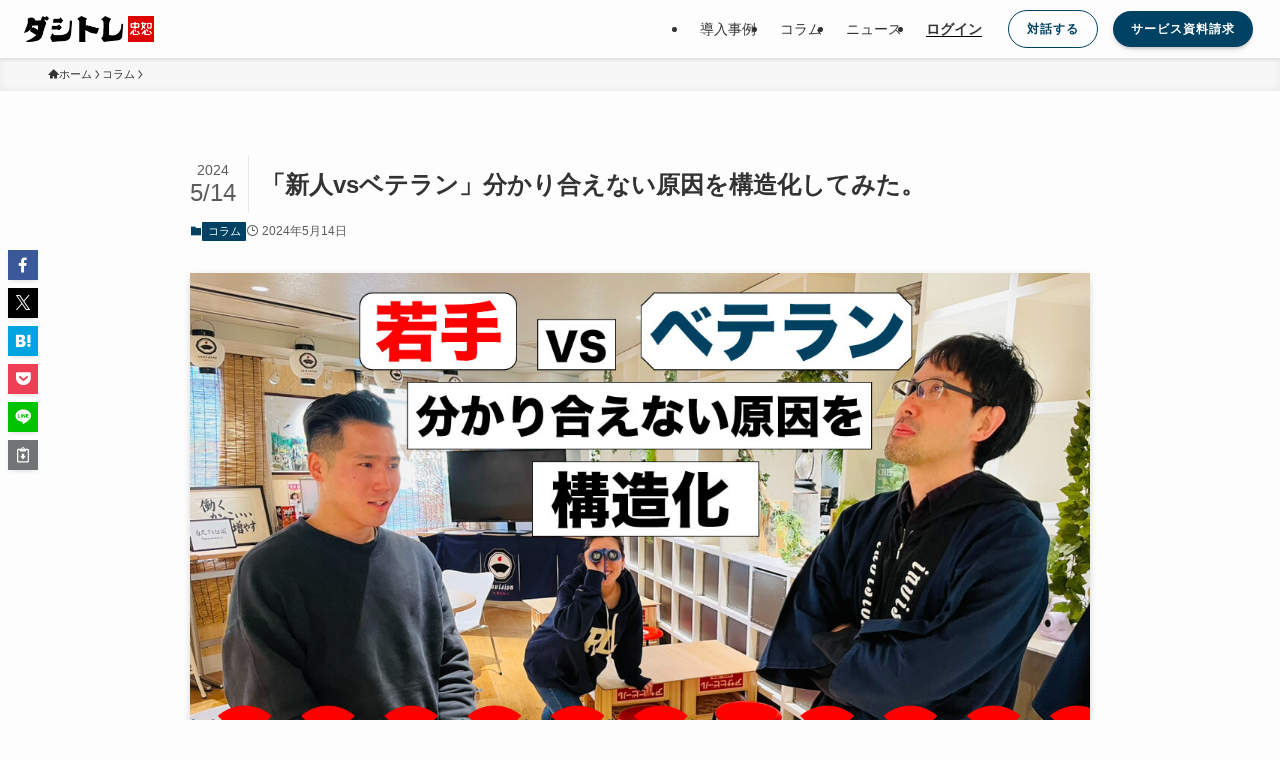

--- FILE ---
content_type: text/html; charset=UTF-8
request_url: https://dashitore.com/column/wakariaenai/
body_size: 28118
content:
<!DOCTYPE html>
<html dir="ltr" lang="ja"
	prefix="og: https://ogp.me/ns#"  data-loaded="false" data-scrolled="false" data-spmenu="closed">
<head>
<meta charset="utf-8">
<meta name="format-detection" content="telephone=no">
<meta http-equiv="X-UA-Compatible" content="IE=edge">
<meta name="viewport" content="width=device-width, viewport-fit=cover">
<title>「新人vsベテラン」分かり合えない原因を構造化してみた。 - ダシトレ</title>

		<!-- All in One SEO 4.2.9 - aioseo.com -->
		<meta name="description" content="うちの会社では、新人ともベテランともいえない、今年32才・中堅の貞光智菜です。インビジョンの戦略人事となって6" />
		<meta name="robots" content="noindex, nofollow, max-image-preview:large" />
		<link rel="canonical" href="https://dashitore.com/column/wakariaenai/" />
		<meta name="generator" content="All in One SEO (AIOSEO) 4.2.9 " />
		<meta property="og:locale" content="ja_JP" />
		<meta property="og:site_name" content="ダシトレ - 血の通ったチームをつくり100年先に承継する組織開発プログラム" />
		<meta property="og:type" content="article" />
		<meta property="og:title" content="「新人vsベテラン」分かり合えない原因を構造化してみた。 - ダシトレ" />
		<meta property="og:description" content="うちの会社では、新人ともベテランともいえない、今年32才・中堅の貞光智菜です。インビジョンの戦略人事となって6" />
		<meta property="og:url" content="https://dashitore.com/column/wakariaenai/" />
		<meta property="og:image" content="https://dashitore.com/wp-content/uploads/2024/05/240510_columnbnr.jpg" />
		<meta property="og:image:secure_url" content="https://dashitore.com/wp-content/uploads/2024/05/240510_columnbnr.jpg" />
		<meta property="og:image:width" content="1200" />
		<meta property="og:image:height" content="630" />
		<meta property="article:published_time" content="2024-05-14T12:30:38+00:00" />
		<meta property="article:modified_time" content="2024-05-15T08:38:12+00:00" />
		<meta name="twitter:card" content="summary_large_image" />
		<meta name="twitter:title" content="「新人vsベテラン」分かり合えない原因を構造化してみた。 - ダシトレ" />
		<meta name="twitter:description" content="うちの会社では、新人ともベテランともいえない、今年32才・中堅の貞光智菜です。インビジョンの戦略人事となって6" />
		<meta name="twitter:image" content="https://dashitore.com/wp-content/uploads/2024/05/240510_columnbnr.jpg" />
		<script type="application/ld+json" class="aioseo-schema">
			{"@context":"https:\/\/schema.org","@graph":[{"@type":"BlogPosting","@id":"https:\/\/dashitore.com\/column\/wakariaenai\/#blogposting","name":"\u300c\u65b0\u4ebavs\u30d9\u30c6\u30e9\u30f3\u300d\u5206\u304b\u308a\u5408\u3048\u306a\u3044\u539f\u56e0\u3092\u69cb\u9020\u5316\u3057\u3066\u307f\u305f\u3002 - \u30c0\u30b7\u30c8\u30ec","headline":"\u300c\u65b0\u4ebavs\u30d9\u30c6\u30e9\u30f3\u300d\u5206\u304b\u308a\u5408\u3048\u306a\u3044\u539f\u56e0\u3092\u69cb\u9020\u5316\u3057\u3066\u307f\u305f\u3002","author":{"@id":"https:\/\/dashitore.com\/author\/cheena\/#author"},"publisher":{"@id":"https:\/\/dashitore.com\/#organization"},"image":{"@type":"ImageObject","url":"https:\/\/dashitore.com\/wp-content\/uploads\/2024\/05\/240510_columnbnr.jpg","width":1200,"height":630},"datePublished":"2024-05-14T12:30:38+09:00","dateModified":"2024-05-15T08:38:12+09:00","inLanguage":"ja","mainEntityOfPage":{"@id":"https:\/\/dashitore.com\/column\/wakariaenai\/#webpage"},"isPartOf":{"@id":"https:\/\/dashitore.com\/column\/wakariaenai\/#webpage"},"articleSection":"\u30b3\u30e9\u30e0"},{"@type":"BreadcrumbList","@id":"https:\/\/dashitore.com\/column\/wakariaenai\/#breadcrumblist","itemListElement":[{"@type":"ListItem","@id":"https:\/\/dashitore.com\/#listItem","position":1,"item":{"@type":"WebPage","@id":"https:\/\/dashitore.com\/","name":"\u30db\u30fc\u30e0","description":"\u30c1\u30fc\u30e0\u3065\u304f\u308a\u306b\u672c\u6c17\u3067\u5411\u304d\u5408\u3046\u5275\u696d30\u5e74\u4ee5\u4e0a\u306e\u7d4c\u55b6\u8005\u5411\u3051 \u8840\u306e\u901a\u3063\u305f\u30c1\u30fc\u30e0\u3092\u3064\u304f\u308a 100\u5e74\u5148\u306b\u627f\u7d99\u3059\u308b\u7d44\u7e54\u958b\u767a","url":"https:\/\/dashitore.com\/"},"nextItem":"https:\/\/dashitore.com\/column\/#listItem"},{"@type":"ListItem","@id":"https:\/\/dashitore.com\/column\/#listItem","position":2,"item":{"@type":"WebPage","@id":"https:\/\/dashitore.com\/column\/","name":"\u30b3\u30e9\u30e0","description":"\u3046\u3061\u306e\u4f1a\u793e\u3067\u306f\u3001\u65b0\u4eba\u3068\u3082\u30d9\u30c6\u30e9\u30f3\u3068\u3082\u3044\u3048\u306a\u3044\u3001\u4eca\u5e7432\u624d\u30fb\u4e2d\u5805\u306e\u8c9e\u5149\u667a\u83dc\u3067\u3059\u3002\u30a4\u30f3\u30d3\u30b8\u30e7\u30f3\u306e\u6226\u7565\u4eba\u4e8b\u3068\u306a\u3063\u30666","url":"https:\/\/dashitore.com\/column\/"},"nextItem":"https:\/\/dashitore.com\/column\/wakariaenai\/#listItem","previousItem":"https:\/\/dashitore.com\/#listItem"},{"@type":"ListItem","@id":"https:\/\/dashitore.com\/column\/wakariaenai\/#listItem","position":3,"item":{"@type":"WebPage","@id":"https:\/\/dashitore.com\/column\/wakariaenai\/","name":"\u300c\u65b0\u4ebavs\u30d9\u30c6\u30e9\u30f3\u300d\u5206\u304b\u308a\u5408\u3048\u306a\u3044\u539f\u56e0\u3092\u69cb\u9020\u5316\u3057\u3066\u307f\u305f\u3002","description":"\u3046\u3061\u306e\u4f1a\u793e\u3067\u306f\u3001\u65b0\u4eba\u3068\u3082\u30d9\u30c6\u30e9\u30f3\u3068\u3082\u3044\u3048\u306a\u3044\u3001\u4eca\u5e7432\u624d\u30fb\u4e2d\u5805\u306e\u8c9e\u5149\u667a\u83dc\u3067\u3059\u3002\u30a4\u30f3\u30d3\u30b8\u30e7\u30f3\u306e\u6226\u7565\u4eba\u4e8b\u3068\u306a\u3063\u30666","url":"https:\/\/dashitore.com\/column\/wakariaenai\/"},"previousItem":"https:\/\/dashitore.com\/column\/#listItem"}]},{"@type":"Organization","@id":"https:\/\/dashitore.com\/#organization","name":"\u30c0\u30b7\u30c8\u30ec","url":"https:\/\/dashitore.com\/","logo":{"@type":"ImageObject","url":"https:\/\/dashitore.com\/wp-content\/uploads\/2024\/03\/\u30ed\u30b4-1.png","@id":"https:\/\/dashitore.com\/#organizationLogo","width":1020,"height":204},"image":{"@id":"https:\/\/dashitore.com\/#organizationLogo"}},{"@type":"Person","@id":"https:\/\/dashitore.com\/author\/cheena\/#author","url":"https:\/\/dashitore.com\/author\/cheena\/","name":"\u8c9e\u5149\u667a\u83dc","image":{"@type":"ImageObject","@id":"https:\/\/dashitore.com\/column\/wakariaenai\/#authorImage","url":"https:\/\/secure.gravatar.com\/avatar\/df15bafc5b13b1e30733f0e8ebe5dee6?s=96&d=mm&r=g","width":96,"height":96,"caption":"\u8c9e\u5149\u667a\u83dc"}},{"@type":"WebPage","@id":"https:\/\/dashitore.com\/column\/wakariaenai\/#webpage","url":"https:\/\/dashitore.com\/column\/wakariaenai\/","name":"\u300c\u65b0\u4ebavs\u30d9\u30c6\u30e9\u30f3\u300d\u5206\u304b\u308a\u5408\u3048\u306a\u3044\u539f\u56e0\u3092\u69cb\u9020\u5316\u3057\u3066\u307f\u305f\u3002 - \u30c0\u30b7\u30c8\u30ec","description":"\u3046\u3061\u306e\u4f1a\u793e\u3067\u306f\u3001\u65b0\u4eba\u3068\u3082\u30d9\u30c6\u30e9\u30f3\u3068\u3082\u3044\u3048\u306a\u3044\u3001\u4eca\u5e7432\u624d\u30fb\u4e2d\u5805\u306e\u8c9e\u5149\u667a\u83dc\u3067\u3059\u3002\u30a4\u30f3\u30d3\u30b8\u30e7\u30f3\u306e\u6226\u7565\u4eba\u4e8b\u3068\u306a\u3063\u30666","inLanguage":"ja","isPartOf":{"@id":"https:\/\/dashitore.com\/#website"},"breadcrumb":{"@id":"https:\/\/dashitore.com\/column\/wakariaenai\/#breadcrumblist"},"author":{"@id":"https:\/\/dashitore.com\/author\/cheena\/#author"},"creator":{"@id":"https:\/\/dashitore.com\/author\/cheena\/#author"},"image":{"@type":"ImageObject","url":"https:\/\/dashitore.com\/wp-content\/uploads\/2024\/05\/240510_columnbnr.jpg","@id":"https:\/\/dashitore.com\/#mainImage","width":1200,"height":630},"primaryImageOfPage":{"@id":"https:\/\/dashitore.com\/column\/wakariaenai\/#mainImage"},"datePublished":"2024-05-14T12:30:38+09:00","dateModified":"2024-05-15T08:38:12+09:00"},{"@type":"WebSite","@id":"https:\/\/dashitore.com\/#website","url":"https:\/\/dashitore.com\/","name":"\u30c0\u30b7\u30c8\u30ec","description":"\u8840\u306e\u901a\u3063\u305f\u30c1\u30fc\u30e0\u3092\u3064\u304f\u308a100\u5e74\u5148\u306b\u627f\u7d99\u3059\u308b\u7d44\u7e54\u958b\u767a\u30d7\u30ed\u30b0\u30e9\u30e0","inLanguage":"ja","publisher":{"@id":"https:\/\/dashitore.com\/#organization"}}]}
		</script>
		<!-- All in One SEO -->


<!-- Google Tag Manager for WordPress by gtm4wp.com -->
<script data-cfasync="false" data-pagespeed-no-defer>
	var gtm4wp_datalayer_name = "dataLayer";
	var dataLayer = dataLayer || [];
</script>
<!-- End Google Tag Manager for WordPress by gtm4wp.com --><script type='application/javascript'>console.log('PixelYourSite Free version 9.3.0');</script>
<link rel='dns-prefetch' href='//www.googletagmanager.com' />
<link rel="alternate" type="application/rss+xml" title="ダシトレ &raquo; フィード" href="https://dashitore.com/feed/" />
<link rel="alternate" type="application/rss+xml" title="ダシトレ &raquo; コメントフィード" href="https://dashitore.com/comments/feed/" />
<link rel="alternate" type="application/rss+xml" title="ダシトレ &raquo; 「新人vsベテラン」分かり合えない原因を構造化してみた。 のコメントのフィード" href="https://dashitore.com/column/wakariaenai/feed/" />
<link rel='stylesheet' id='wp-block-library-css' href='https://dashitore.com/wp-includes/css/dist/block-library/style.min.css?ver=6.1.1' type='text/css' media='all' />
<link rel='stylesheet' id='swell-icons-css' href='https://dashitore.com/wp-content/themes/swell/build/css/swell-icons.css?ver=2.8.1' type='text/css' media='all' />
<link rel='stylesheet' id='main_style-css' href='https://dashitore.com/wp-content/themes/swell/build/css/main.css?ver=2.8.1' type='text/css' media='all' />
<style id='main_style-inline-css' type='text/css'>
background: linear-gradient(transparent 74%,var(--color_mark_yellow) 0%) !important;
</style>
<link rel='stylesheet' id='swell_blocks-css' href='https://dashitore.com/wp-content/themes/swell/build/css/blocks.css?ver=2.8.1' type='text/css' media='all' />
<style id='swell_custom-inline-css' type='text/css'>
:root{--swl-fz--content:4vw;--swl-font_family:"游ゴシック体", "Yu Gothic", YuGothic, "Hiragino Kaku Gothic ProN", "Hiragino Sans", Meiryo, sans-serif;--swl-font_weight:500;--color_main:#004264;--color_text:#333;--color_link:#1176d4;--color_htag:#004264;--color_bg:#fdfdfd;--color_gradient1:#d8ffff;--color_gradient2:#87e7ff;--color_main_thin:rgba(0, 83, 125, 0.05 );--color_main_dark:rgba(0, 50, 75, 1 );--color_list_check:#004264;--color_list_num:#004264;--color_list_good:#86dd7b;--color_list_triangle:#f4e03a;--color_list_bad:#f36060;--color_faq_q:#d55656;--color_faq_a:#6599b7;--color_icon_good:#3cd250;--color_icon_good_bg:#ecffe9;--color_icon_bad:#4b73eb;--color_icon_bad_bg:#eafaff;--color_icon_info:#f578b4;--color_icon_info_bg:#fff0fa;--color_icon_announce:#ffa537;--color_icon_announce_bg:#fff5f0;--color_icon_pen:#7a7a7a;--color_icon_pen_bg:#f7f7f7;--color_icon_book:#787364;--color_icon_book_bg:#f8f6ef;--color_icon_point:#ffa639;--color_icon_check:#86d67c;--color_icon_batsu:#f36060;--color_icon_hatena:#5295cc;--color_icon_caution:#f7da38;--color_icon_memo:#84878a;--color_deep01:#e44141;--color_deep02:#3d79d5;--color_deep03:#63a84d;--color_deep04:#f09f4d;--color_pale01:#fff2f0;--color_pale02:#f3f8fd;--color_pale03:#f1f9ee;--color_pale04:#fdf9ee;--color_mark_blue:#b7e3ff;--color_mark_green:#bdf9c3;--color_mark_yellow:#d0c066;--color_mark_orange:#d0c066;--border01:solid 1px var(--color_main);--border02:double 4px var(--color_main);--border03:dashed 2px var(--color_border);--border04:solid 4px var(--color_gray);--card_posts_thumb_ratio:52.356%;--list_posts_thumb_ratio:61.805%;--big_posts_thumb_ratio:56.25%;--thumb_posts_thumb_ratio:61.805%;--blogcard_thumb_ratio:56.25%;--color_header_bg:#fdfdfd;--color_header_text:#333;--color_footer_bg:#ffffff;--color_footer_text:#333;--container_size:1200px;--article_size:900px;--logo_size_sp:46px;--logo_size_pc:26px;--logo_size_pcfix:26px;}.swl-cell-bg[data-icon="doubleCircle"]{--cell-icon-color:#ffc977}.swl-cell-bg[data-icon="circle"]{--cell-icon-color:#94e29c}.swl-cell-bg[data-icon="triangle"]{--cell-icon-color:#eeda2f}.swl-cell-bg[data-icon="close"]{--cell-icon-color:#ec9191}.swl-cell-bg[data-icon="hatena"]{--cell-icon-color:#93c9da}.swl-cell-bg[data-icon="check"]{--cell-icon-color:#94e29c}.swl-cell-bg[data-icon="line"]{--cell-icon-color:#9b9b9b}.cap_box[data-colset="col1"]{--capbox-color:#f59b5f;--capbox-color--bg:#fff8eb}.cap_box[data-colset="col2"]{--capbox-color:#5fb9f5;--capbox-color--bg:#edf5ff}.cap_box[data-colset="col3"]{--capbox-color:#2fcd90;--capbox-color--bg:#eafaf2}.red_{--the-btn-color:#f74a4a;--the-btn-color2:#ffbc49;--the-solid-shadow: rgba(185, 56, 56, 1 )}.blue_{--the-btn-color:#338df4;--the-btn-color2:#35eaff;--the-solid-shadow: rgba(38, 106, 183, 1 )}.green_{--the-btn-color:#62d847;--the-btn-color2:#7bf7bd;--the-solid-shadow: rgba(74, 162, 53, 1 )}.is-style-btn_normal{--the-btn-radius:80px}.is-style-btn_solid{--the-btn-radius:80px}.is-style-btn_shiny{--the-btn-radius:80px}.is-style-btn_line{--the-btn-radius:80px}.post_content blockquote{padding:1.5em 2em 1.5em 3em}.post_content blockquote::before{content:"";display:block;width:5px;height:calc(100% - 3em);top:1.5em;left:1.5em;border-left:solid 1px rgba(180,180,180,.75);border-right:solid 1px rgba(180,180,180,.75);}.mark_blue{background:-webkit-linear-gradient(transparent 64%,var(--color_mark_blue) 0%);background:linear-gradient(transparent 64%,var(--color_mark_blue) 0%)}.mark_green{background:-webkit-linear-gradient(transparent 64%,var(--color_mark_green) 0%);background:linear-gradient(transparent 64%,var(--color_mark_green) 0%)}.mark_yellow{background:-webkit-linear-gradient(transparent 64%,var(--color_mark_yellow) 0%);background:linear-gradient(transparent 64%,var(--color_mark_yellow) 0%)}.mark_orange{background:-webkit-linear-gradient(transparent 64%,var(--color_mark_orange) 0%);background:linear-gradient(transparent 64%,var(--color_mark_orange) 0%)}[class*="is-style-icon_"]{color:#333;border-width:0}[class*="is-style-big_icon_"]{border-width:2px;border-style:solid}[data-col="gray"] .c-balloon__text{background:#f7f7f7;border-color:#ccc}[data-col="gray"] .c-balloon__before{border-right-color:#f7f7f7}[data-col="green"] .c-balloon__text{background:#d1f8c2;border-color:#9ddd93}[data-col="green"] .c-balloon__before{border-right-color:#d1f8c2}[data-col="blue"] .c-balloon__text{background:#e2f6ff;border-color:#93d2f0}[data-col="blue"] .c-balloon__before{border-right-color:#e2f6ff}[data-col="red"] .c-balloon__text{background:#ffebeb;border-color:#f48789}[data-col="red"] .c-balloon__before{border-right-color:#ffebeb}[data-col="yellow"] .c-balloon__text{background:#f9f7d2;border-color:#fbe593}[data-col="yellow"] .c-balloon__before{border-right-color:#f9f7d2}.-type-list2 .p-postList__body::after,.-type-big .p-postList__body::after{content: "READ MORE »";}.c-postThumb__cat{background-color:#004264;color:#fff;background-image: repeating-linear-gradient(-45deg,rgba(255,255,255,.1),rgba(255,255,255,.1) 6px,transparent 6px,transparent 12px)}.post_content h2:where(:not([class^="swell-block-"]):not(.faq_q):not(.p-postList__title)){border-left:solid 6px var(--color_htag);padding:.5em 0 .5em 16px}.post_content h2:where(:not([class^="swell-block-"]):not(.faq_q):not(.p-postList__title))::before{position:absolute;display:block;pointer-events:none}.post_content h3:where(:not([class^="swell-block-"]):not(.faq_q):not(.p-postList__title)){padding:0 .5em .5em}.post_content h3:where(:not([class^="swell-block-"]):not(.faq_q):not(.p-postList__title))::before{content:"";width:100%;height:2px;background-color:var(--color_htag)}.l-footer__widgetArea{background:#004264}.l-footer__widgetArea{color:#ffffff}.l-header{box-shadow: 0 1px 4px rgba(0,0,0,.12)}.l-header__menuBtn{order:1}.l-header__customBtn{order:3}.c-gnav a::after{background:var(--color_main);width:100%;height:2px;transform:scaleX(0)}.p-spHeadMenu .menu-item.-current{border-bottom-color:var(--color_main)}.c-gnav > li:hover > a::after,.c-gnav > .-current > a::after{transform: scaleX(1)}.c-gnav .sub-menu{color:#333;background:#fff}.l-fixHeader::before{opacity:1}#pagetop{border-radius:50%}.c-widget__title.-spmenu{padding:.5em .75em;border-radius:var(--swl-radius--2, 0px);background:var(--color_main);color:#fff;}.c-widget__title.-footer{padding:.5em}.c-widget__title.-footer::before{content:"";bottom:0;left:0;width:40%;z-index:1;background:var(--color_main)}.c-widget__title.-footer::after{content:"";bottom:0;left:0;width:100%;background:var(--color_border)}.c-secTitle{border-left:solid 2px var(--color_main);padding:0em .75em}.p-spMenu{color:#333}.p-spMenu__inner::before{background:#fdfdfd;opacity:1}.p-spMenu__overlay{background:#000;opacity:0.6}[class*="page-numbers"]{color:#fff;background-color:#dedede}a{text-decoration: none}.l-topTitleArea.c-filterLayer::before{background-color:#000;opacity:0.2;content:""}@media screen and (min-width: 960px){:root{}}@media screen and (max-width: 959px){:root{}.l-header__logo{order:2;text-align:center}}@media screen and (min-width: 600px){:root{--swl-fz--content:16px;}}@media screen and (max-width: 599px){:root{}}@media (min-width: 1108px) {.alignwide{left:-100px;width:calc(100% + 200px);}}@media (max-width: 1108px) {.-sidebar-off .swell-block-fullWide__inner.l-container .alignwide{left:0px;width:100%;}}.l-fixHeader .l-fixHeader__gnav{order:0}[data-scrolled=true] .l-fixHeader[data-ready]{opacity:1;-webkit-transform:translateY(0)!important;transform:translateY(0)!important;visibility:visible}.-body-solid .l-fixHeader{box-shadow:0 2px 4px var(--swl-color_shadow)}.l-fixHeader__inner{align-items:stretch;color:var(--color_header_text);display:flex;padding-bottom:0;padding-top:0;position:relative;z-index:1}.l-fixHeader__logo{align-items:center;display:flex;line-height:1;margin-right:24px;order:0;padding:16px 0}.is-style-btn_normal a,.is-style-btn_shiny a{box-shadow:var(--swl-btn_shadow)}.c-shareBtns__btn,.is-style-balloon>.c-tabList .c-tabList__button,.p-snsCta,[class*=page-numbers]{box-shadow:var(--swl-box_shadow)}.p-articleThumb__img,.p-articleThumb__youtube{box-shadow:var(--swl-img_shadow)}.p-pickupBanners__item .c-bannerLink,.p-postList__thumb{box-shadow:0 2px 8px rgba(0,0,0,.1),0 4px 4px -4px rgba(0,0,0,.1)}.p-postList.-w-ranking li:before{background-image:repeating-linear-gradient(-45deg,hsla(0,0%,100%,.1),hsla(0,0%,100%,.1) 6px,transparent 0,transparent 12px);box-shadow:1px 1px 4px rgba(0,0,0,.2)}@media (min-width:960px){.-series .l-header__inner{align-items:stretch;display:flex}.-series .l-header__logo{align-items:center;display:flex;flex-wrap:wrap;margin-right:24px;padding:16px 0}.-series .l-header__logo .c-catchphrase{font-size:13px;padding:4px 0}.-series .c-headLogo{margin-right:16px}.-series-right .l-header__inner{justify-content:space-between}.-series-right .c-gnavWrap{margin-left:auto}.-series-right .w-header{margin-left:12px}.-series-left .w-header{margin-left:auto}}@media (min-width:960px) and (min-width:600px){.-series .c-headLogo{max-width:400px}}.c-gnav .sub-menu a:before,.c-listMenu a:before{-webkit-font-smoothing:antialiased;-moz-osx-font-smoothing:grayscale;font-family:icomoon!important;font-style:normal;font-variant:normal;font-weight:400;line-height:1;text-transform:none}.c-submenuToggleBtn{display:none}.c-listMenu a{padding:.75em 1em .75em 1.5em;transition:padding .25s}.c-listMenu a:hover{padding-left:1.75em;padding-right:.75em}.c-gnav .sub-menu a:before,.c-listMenu a:before{color:inherit;content:"\e921";display:inline-block;left:2px;position:absolute;top:50%;-webkit-transform:translateY(-50%);transform:translateY(-50%);vertical-align:middle}.widget_categories>ul>.cat-item>a,.wp-block-categories-list>li>a{padding-left:1.75em}.c-listMenu .children,.c-listMenu .sub-menu{margin:0}.c-listMenu .children a,.c-listMenu .sub-menu a{font-size:.9em;padding-left:2.5em}.c-listMenu .children a:before,.c-listMenu .sub-menu a:before{left:1em}.c-listMenu .children a:hover,.c-listMenu .sub-menu a:hover{padding-left:2.75em}.c-listMenu .children ul a,.c-listMenu .sub-menu ul a{padding-left:3.25em}.c-listMenu .children ul a:before,.c-listMenu .sub-menu ul a:before{left:1.75em}.c-listMenu .children ul a:hover,.c-listMenu .sub-menu ul a:hover{padding-left:3.5em}.c-gnav li:hover>.sub-menu{opacity:1;visibility:visible}.c-gnav .sub-menu:before{background:inherit;content:"";height:100%;left:0;position:absolute;top:0;width:100%;z-index:0}.c-gnav .sub-menu .sub-menu{left:100%;top:0;z-index:-1}.c-gnav .sub-menu a{padding-left:2em}.c-gnav .sub-menu a:before{left:.5em}.c-gnav .sub-menu a:hover .ttl{left:4px}:root{--color_content_bg:var(--color_bg);}.c-widget__title.-side{padding:.5em}.c-widget__title.-side::before{content:"";bottom:0;left:0;width:40%;z-index:1;background:var(--color_main)}.c-widget__title.-side::after{content:"";bottom:0;left:0;width:100%;background:var(--color_border)}.c-shareBtns__item:not(:last-child){margin-right:4px}.c-shareBtns__btn{padding:8px 0}@media screen and (min-width: 960px){:root{}}@media screen and (max-width: 959px){:root{}}@media screen and (min-width: 600px){:root{}}@media screen and (max-width: 599px){:root{}}.swell-block-fullWide__inner.l-container{--swl-fw_inner_pad:var(--swl-pad_container,0px)}@media (min-width:960px){.-sidebar-on .l-content .alignfull,.-sidebar-on .l-content .alignwide{left:-16px;width:calc(100% + 32px)}.swell-block-fullWide__inner.l-article{--swl-fw_inner_pad:var(--swl-pad_post_content,0px)}.-sidebar-on .swell-block-fullWide__inner .alignwide{left:0;width:100%}.-sidebar-on .swell-block-fullWide__inner .alignfull{left:calc(0px - var(--swl-fw_inner_pad, 0))!important;margin-left:0!important;margin-right:0!important;width:calc(100% + var(--swl-fw_inner_pad, 0)*2)!important}}.p-relatedPosts .p-postList__item{margin-bottom:1.5em}.p-relatedPosts .p-postList__times,.p-relatedPosts .p-postList__times>:last-child{margin-right:0}@media (min-width:600px){.p-relatedPosts .p-postList__item{width:33.33333%}}@media screen and (min-width:600px) and (max-width:1239px){.p-relatedPosts .p-postList__item:nth-child(7),.p-relatedPosts .p-postList__item:nth-child(8){display:none}}@media screen and (min-width:1240px){.p-relatedPosts .p-postList__item{width:25%}}.-index-off .p-toc,.swell-toc-placeholder:empty{display:none}.p-toc.-modal{height:100%;margin:0;overflow-y:auto;padding:0}#main_content .p-toc{border-radius:var(--swl-radius--2,0);margin:4em auto;max-width:800px}#sidebar .p-toc{margin-top:-.5em}.p-toc .__pn:before{content:none!important;counter-increment:none}.p-toc .__prev{margin:0 0 1em}.p-toc .__next{margin:1em 0 0}.p-toc.is-omitted:not([data-omit=ct]) [data-level="2"] .p-toc__childList{display:none}.p-toc.is-omitted:not([data-omit=nest]){position:relative}.p-toc.is-omitted:not([data-omit=nest]):before{background:linear-gradient(hsla(0,0%,100%,0),var(--color_bg));bottom:5em;content:"";height:4em;left:0;opacity:.75;pointer-events:none;position:absolute;width:100%;z-index:1}.p-toc.is-omitted:not([data-omit=nest]):after{background:var(--color_bg);bottom:0;content:"";height:5em;left:0;opacity:.75;position:absolute;width:100%;z-index:1}.p-toc.is-omitted:not([data-omit=nest]) .__next,.p-toc.is-omitted:not([data-omit=nest]) [data-omit="1"]{display:none}.p-toc .p-toc__expandBtn{background-color:#f7f7f7;border:rgba(0,0,0,.2);border-radius:5em;box-shadow:0 0 0 1px #bbb;color:#333;display:block;font-size:14px;line-height:1.5;margin:.75em auto 0;min-width:6em;padding:.5em 1em;position:relative;transition:box-shadow .25s;z-index:2}.p-toc[data-omit=nest] .p-toc__expandBtn{display:inline-block;font-size:13px;margin:0 0 0 1.25em;padding:.5em .75em}.p-toc:not([data-omit=nest]) .p-toc__expandBtn:after,.p-toc:not([data-omit=nest]) .p-toc__expandBtn:before{border-top-color:inherit;border-top-style:dotted;border-top-width:3px;content:"";display:block;height:1px;position:absolute;top:calc(50% - 1px);transition:border-color .25s;width:100%;width:22px}.p-toc:not([data-omit=nest]) .p-toc__expandBtn:before{right:calc(100% + 1em)}.p-toc:not([data-omit=nest]) .p-toc__expandBtn:after{left:calc(100% + 1em)}.p-toc.is-expanded .p-toc__expandBtn{border-color:transparent}.p-toc__ttl{display:block;font-size:1.2em;line-height:1;position:relative;text-align:center}.p-toc__ttl:before{content:"\e918";display:inline-block;font-family:icomoon;margin-right:.5em;padding-bottom:2px;vertical-align:middle}#index_modal .p-toc__ttl{margin-bottom:.5em}.p-toc__list li{line-height:1.6}.p-toc__list>li+li{margin-top:.5em}.p-toc__list .p-toc__childList{padding-left:.5em}.p-toc__list [data-level="3"]{font-size:.9em}.p-toc__list .mininote{display:none}.post_content .p-toc__list{padding-left:0}#sidebar .p-toc__list{margin-bottom:0}#sidebar .p-toc__list .p-toc__childList{padding-left:0}.p-toc__link{color:inherit;font-size:inherit;text-decoration:none}.p-toc__link:hover{opacity:.8}.p-toc.-double{background:var(--color_gray);background:linear-gradient(-45deg,transparent 25%,var(--color_gray) 25%,var(--color_gray) 50%,transparent 50%,transparent 75%,var(--color_gray) 75%,var(--color_gray));background-clip:padding-box;background-size:4px 4px;border-bottom:4px double var(--color_border);border-top:4px double var(--color_border);padding:1.5em 1em 1em}.p-toc.-double .p-toc__ttl{margin-bottom:.75em}@media (min-width:960px){#main_content .p-toc{width:92%}}@media (hover:hover){.p-toc .p-toc__expandBtn:hover{border-color:transparent;box-shadow:0 0 0 2px currentcolor}}@media (min-width:600px){.p-toc.-double{padding:2em}}.p-pnLinks{align-items:stretch;display:flex;justify-content:space-between;margin:2em 0}.p-pnLinks__item{font-size:3vw;position:relative;width:49%}.p-pnLinks__item:before{content:"";display:block;height:.5em;pointer-events:none;position:absolute;top:50%;width:.5em;z-index:1}.p-pnLinks__item.-prev:before{border-bottom:1px solid;border-left:1px solid;left:.35em;-webkit-transform:rotate(45deg) translateY(-50%);transform:rotate(45deg) translateY(-50%)}.p-pnLinks__item.-prev .p-pnLinks__thumb{margin-right:8px}.p-pnLinks__item.-next .p-pnLinks__link{justify-content:flex-end}.p-pnLinks__item.-next:before{border-bottom:1px solid;border-right:1px solid;right:.35em;-webkit-transform:rotate(-45deg) translateY(-50%);transform:rotate(-45deg) translateY(-50%)}.p-pnLinks__item.-next .p-pnLinks__thumb{margin-left:8px;order:2}.p-pnLinks__item.-next:first-child{margin-left:auto}.p-pnLinks__link{align-items:center;border-radius:var(--swl-radius--2,0);color:inherit;display:flex;height:100%;line-height:1.4;min-height:4em;padding:.6em 1em .5em;position:relative;text-decoration:none;transition:box-shadow .25s;width:100%}.p-pnLinks__thumb{border-radius:var(--swl-radius--4,0);height:32px;-o-object-fit:cover;object-fit:cover;width:48px}.p-pnLinks .-prev .p-pnLinks__link{border-left:1.25em solid var(--color_main)}.p-pnLinks .-prev:before{color:#fff}.p-pnLinks .-next .p-pnLinks__link{border-right:1.25em solid var(--color_main)}.p-pnLinks .-next:before{color:#fff}@media not all and (min-width:960px){.p-pnLinks.-thumb-on{display:block}.p-pnLinks.-thumb-on .p-pnLinks__item{width:100%}}@media (min-width:600px){.p-pnLinks__item{font-size:13px}.p-pnLinks__thumb{height:48px;width:72px}.p-pnLinks__title{transition:-webkit-transform .25s;transition:transform .25s;transition:transform .25s,-webkit-transform .25s}.-prev>.p-pnLinks__link:hover .p-pnLinks__title{-webkit-transform:translateX(4px);transform:translateX(4px)}.-next>.p-pnLinks__link:hover .p-pnLinks__title{-webkit-transform:translateX(-4px);transform:translateX(-4px)}.p-pnLinks .-prev .p-pnLinks__link:hover{box-shadow:1px 1px 2px var(--swl-color_shadow)}.p-pnLinks .-next .p-pnLinks__link:hover{box-shadow:-1px 1px 2px var(--swl-color_shadow)}}
</style>
<link rel='stylesheet' id='swell-parts/footer-css' href='https://dashitore.com/wp-content/themes/swell/build/css/modules/parts/footer.css?ver=2.8.1' type='text/css' media='all' />
<link rel='stylesheet' id='swell-page/single-css' href='https://dashitore.com/wp-content/themes/swell/build/css/modules/page/single.css?ver=2.8.1' type='text/css' media='all' />
<link rel='stylesheet' id='swell-parts/comments-css' href='https://dashitore.com/wp-content/themes/swell/build/css/modules/parts/comments.css?ver=2.8.1' type='text/css' media='all' />
<link rel='stylesheet' id='liquid-block-speech-css' href='https://dashitore.com/wp-content/plugins/liquid-speech-balloon/css/block.css?ver=6.1.1' type='text/css' media='all' />
<link rel='stylesheet' id='classic-theme-styles-css' href='https://dashitore.com/wp-includes/css/classic-themes.min.css?ver=1' type='text/css' media='all' />
<style id='global-styles-inline-css' type='text/css'>
body{--wp--preset--color--black: #000;--wp--preset--color--cyan-bluish-gray: #abb8c3;--wp--preset--color--white: #fff;--wp--preset--color--pale-pink: #f78da7;--wp--preset--color--vivid-red: #cf2e2e;--wp--preset--color--luminous-vivid-orange: #ff6900;--wp--preset--color--luminous-vivid-amber: #fcb900;--wp--preset--color--light-green-cyan: #7bdcb5;--wp--preset--color--vivid-green-cyan: #00d084;--wp--preset--color--pale-cyan-blue: #8ed1fc;--wp--preset--color--vivid-cyan-blue: #0693e3;--wp--preset--color--vivid-purple: #9b51e0;--wp--preset--color--swl-main: var(--color_main);--wp--preset--color--swl-main-thin: var(--color_main_thin);--wp--preset--color--swl-gray: var(--color_gray);--wp--preset--color--swl-deep-01: var(--color_deep01);--wp--preset--color--swl-deep-02: var(--color_deep02);--wp--preset--color--swl-deep-03: var(--color_deep03);--wp--preset--color--swl-deep-04: var(--color_deep04);--wp--preset--color--swl-pale-01: var(--color_pale01);--wp--preset--color--swl-pale-02: var(--color_pale02);--wp--preset--color--swl-pale-03: var(--color_pale03);--wp--preset--color--swl-pale-04: var(--color_pale04);--wp--preset--gradient--vivid-cyan-blue-to-vivid-purple: linear-gradient(135deg,rgba(6,147,227,1) 0%,rgb(155,81,224) 100%);--wp--preset--gradient--light-green-cyan-to-vivid-green-cyan: linear-gradient(135deg,rgb(122,220,180) 0%,rgb(0,208,130) 100%);--wp--preset--gradient--luminous-vivid-amber-to-luminous-vivid-orange: linear-gradient(135deg,rgba(252,185,0,1) 0%,rgba(255,105,0,1) 100%);--wp--preset--gradient--luminous-vivid-orange-to-vivid-red: linear-gradient(135deg,rgba(255,105,0,1) 0%,rgb(207,46,46) 100%);--wp--preset--gradient--very-light-gray-to-cyan-bluish-gray: linear-gradient(135deg,rgb(238,238,238) 0%,rgb(169,184,195) 100%);--wp--preset--gradient--cool-to-warm-spectrum: linear-gradient(135deg,rgb(74,234,220) 0%,rgb(151,120,209) 20%,rgb(207,42,186) 40%,rgb(238,44,130) 60%,rgb(251,105,98) 80%,rgb(254,248,76) 100%);--wp--preset--gradient--blush-light-purple: linear-gradient(135deg,rgb(255,206,236) 0%,rgb(152,150,240) 100%);--wp--preset--gradient--blush-bordeaux: linear-gradient(135deg,rgb(254,205,165) 0%,rgb(254,45,45) 50%,rgb(107,0,62) 100%);--wp--preset--gradient--luminous-dusk: linear-gradient(135deg,rgb(255,203,112) 0%,rgb(199,81,192) 50%,rgb(65,88,208) 100%);--wp--preset--gradient--pale-ocean: linear-gradient(135deg,rgb(255,245,203) 0%,rgb(182,227,212) 50%,rgb(51,167,181) 100%);--wp--preset--gradient--electric-grass: linear-gradient(135deg,rgb(202,248,128) 0%,rgb(113,206,126) 100%);--wp--preset--gradient--midnight: linear-gradient(135deg,rgb(2,3,129) 0%,rgb(40,116,252) 100%);--wp--preset--duotone--dark-grayscale: url('#wp-duotone-dark-grayscale');--wp--preset--duotone--grayscale: url('#wp-duotone-grayscale');--wp--preset--duotone--purple-yellow: url('#wp-duotone-purple-yellow');--wp--preset--duotone--blue-red: url('#wp-duotone-blue-red');--wp--preset--duotone--midnight: url('#wp-duotone-midnight');--wp--preset--duotone--magenta-yellow: url('#wp-duotone-magenta-yellow');--wp--preset--duotone--purple-green: url('#wp-duotone-purple-green');--wp--preset--duotone--blue-orange: url('#wp-duotone-blue-orange');--wp--preset--font-size--small: 0.9em;--wp--preset--font-size--medium: 1.1em;--wp--preset--font-size--large: 1.25em;--wp--preset--font-size--x-large: 42px;--wp--preset--font-size--xs: 0.75em;--wp--preset--font-size--huge: 1.6em;--wp--preset--spacing--20: 0.44rem;--wp--preset--spacing--30: 0.67rem;--wp--preset--spacing--40: 1rem;--wp--preset--spacing--50: 1.5rem;--wp--preset--spacing--60: 2.25rem;--wp--preset--spacing--70: 3.38rem;--wp--preset--spacing--80: 5.06rem;}:where(.is-layout-flex){gap: 0.5em;}body .is-layout-flow > .alignleft{float: left;margin-inline-start: 0;margin-inline-end: 2em;}body .is-layout-flow > .alignright{float: right;margin-inline-start: 2em;margin-inline-end: 0;}body .is-layout-flow > .aligncenter{margin-left: auto !important;margin-right: auto !important;}body .is-layout-constrained > .alignleft{float: left;margin-inline-start: 0;margin-inline-end: 2em;}body .is-layout-constrained > .alignright{float: right;margin-inline-start: 2em;margin-inline-end: 0;}body .is-layout-constrained > .aligncenter{margin-left: auto !important;margin-right: auto !important;}body .is-layout-constrained > :where(:not(.alignleft):not(.alignright):not(.alignfull)){max-width: var(--wp--style--global--content-size);margin-left: auto !important;margin-right: auto !important;}body .is-layout-constrained > .alignwide{max-width: var(--wp--style--global--wide-size);}body .is-layout-flex{display: flex;}body .is-layout-flex{flex-wrap: wrap;align-items: center;}body .is-layout-flex > *{margin: 0;}:where(.wp-block-columns.is-layout-flex){gap: 2em;}.has-black-color{color: var(--wp--preset--color--black) !important;}.has-cyan-bluish-gray-color{color: var(--wp--preset--color--cyan-bluish-gray) !important;}.has-white-color{color: var(--wp--preset--color--white) !important;}.has-pale-pink-color{color: var(--wp--preset--color--pale-pink) !important;}.has-vivid-red-color{color: var(--wp--preset--color--vivid-red) !important;}.has-luminous-vivid-orange-color{color: var(--wp--preset--color--luminous-vivid-orange) !important;}.has-luminous-vivid-amber-color{color: var(--wp--preset--color--luminous-vivid-amber) !important;}.has-light-green-cyan-color{color: var(--wp--preset--color--light-green-cyan) !important;}.has-vivid-green-cyan-color{color: var(--wp--preset--color--vivid-green-cyan) !important;}.has-pale-cyan-blue-color{color: var(--wp--preset--color--pale-cyan-blue) !important;}.has-vivid-cyan-blue-color{color: var(--wp--preset--color--vivid-cyan-blue) !important;}.has-vivid-purple-color{color: var(--wp--preset--color--vivid-purple) !important;}.has-black-background-color{background-color: var(--wp--preset--color--black) !important;}.has-cyan-bluish-gray-background-color{background-color: var(--wp--preset--color--cyan-bluish-gray) !important;}.has-white-background-color{background-color: var(--wp--preset--color--white) !important;}.has-pale-pink-background-color{background-color: var(--wp--preset--color--pale-pink) !important;}.has-vivid-red-background-color{background-color: var(--wp--preset--color--vivid-red) !important;}.has-luminous-vivid-orange-background-color{background-color: var(--wp--preset--color--luminous-vivid-orange) !important;}.has-luminous-vivid-amber-background-color{background-color: var(--wp--preset--color--luminous-vivid-amber) !important;}.has-light-green-cyan-background-color{background-color: var(--wp--preset--color--light-green-cyan) !important;}.has-vivid-green-cyan-background-color{background-color: var(--wp--preset--color--vivid-green-cyan) !important;}.has-pale-cyan-blue-background-color{background-color: var(--wp--preset--color--pale-cyan-blue) !important;}.has-vivid-cyan-blue-background-color{background-color: var(--wp--preset--color--vivid-cyan-blue) !important;}.has-vivid-purple-background-color{background-color: var(--wp--preset--color--vivid-purple) !important;}.has-black-border-color{border-color: var(--wp--preset--color--black) !important;}.has-cyan-bluish-gray-border-color{border-color: var(--wp--preset--color--cyan-bluish-gray) !important;}.has-white-border-color{border-color: var(--wp--preset--color--white) !important;}.has-pale-pink-border-color{border-color: var(--wp--preset--color--pale-pink) !important;}.has-vivid-red-border-color{border-color: var(--wp--preset--color--vivid-red) !important;}.has-luminous-vivid-orange-border-color{border-color: var(--wp--preset--color--luminous-vivid-orange) !important;}.has-luminous-vivid-amber-border-color{border-color: var(--wp--preset--color--luminous-vivid-amber) !important;}.has-light-green-cyan-border-color{border-color: var(--wp--preset--color--light-green-cyan) !important;}.has-vivid-green-cyan-border-color{border-color: var(--wp--preset--color--vivid-green-cyan) !important;}.has-pale-cyan-blue-border-color{border-color: var(--wp--preset--color--pale-cyan-blue) !important;}.has-vivid-cyan-blue-border-color{border-color: var(--wp--preset--color--vivid-cyan-blue) !important;}.has-vivid-purple-border-color{border-color: var(--wp--preset--color--vivid-purple) !important;}.has-vivid-cyan-blue-to-vivid-purple-gradient-background{background: var(--wp--preset--gradient--vivid-cyan-blue-to-vivid-purple) !important;}.has-light-green-cyan-to-vivid-green-cyan-gradient-background{background: var(--wp--preset--gradient--light-green-cyan-to-vivid-green-cyan) !important;}.has-luminous-vivid-amber-to-luminous-vivid-orange-gradient-background{background: var(--wp--preset--gradient--luminous-vivid-amber-to-luminous-vivid-orange) !important;}.has-luminous-vivid-orange-to-vivid-red-gradient-background{background: var(--wp--preset--gradient--luminous-vivid-orange-to-vivid-red) !important;}.has-very-light-gray-to-cyan-bluish-gray-gradient-background{background: var(--wp--preset--gradient--very-light-gray-to-cyan-bluish-gray) !important;}.has-cool-to-warm-spectrum-gradient-background{background: var(--wp--preset--gradient--cool-to-warm-spectrum) !important;}.has-blush-light-purple-gradient-background{background: var(--wp--preset--gradient--blush-light-purple) !important;}.has-blush-bordeaux-gradient-background{background: var(--wp--preset--gradient--blush-bordeaux) !important;}.has-luminous-dusk-gradient-background{background: var(--wp--preset--gradient--luminous-dusk) !important;}.has-pale-ocean-gradient-background{background: var(--wp--preset--gradient--pale-ocean) !important;}.has-electric-grass-gradient-background{background: var(--wp--preset--gradient--electric-grass) !important;}.has-midnight-gradient-background{background: var(--wp--preset--gradient--midnight) !important;}.has-small-font-size{font-size: var(--wp--preset--font-size--small) !important;}.has-medium-font-size{font-size: var(--wp--preset--font-size--medium) !important;}.has-large-font-size{font-size: var(--wp--preset--font-size--large) !important;}.has-x-large-font-size{font-size: var(--wp--preset--font-size--x-large) !important;}
.wp-block-navigation a:where(:not(.wp-element-button)){color: inherit;}
:where(.wp-block-columns.is-layout-flex){gap: 2em;}
.wp-block-pullquote{font-size: 1.5em;line-height: 1.6;}
</style>
<link rel='stylesheet' id='pz-linkcard-css' href='//dashitore.com/wp-content/uploads/pz-linkcard/style.css?ver=2.4.7.47' type='text/css' media='all' />
<script type='text/javascript' src='https://dashitore.com/wp-includes/js/jquery/jquery.min.js?ver=3.6.1' id='jquery-core-js'></script>
<script type='text/javascript' src='https://dashitore.com/wp-content/plugins/pixelyoursite/dist/scripts/jquery.bind-first-0.2.3.min.js?ver=6.1.1' id='jquery-bind-first-js'></script>
<script type='text/javascript' src='https://dashitore.com/wp-content/plugins/pixelyoursite/dist/scripts/js.cookie-2.1.3.min.js?ver=2.1.3' id='js-cookie-js'></script>
<script type='text/javascript' id='pys-js-extra'>
/* <![CDATA[ */
var pysOptions = {"staticEvents":{"facebook":{"init_event":[{"delay":0,"type":"static","name":"PageView","pixelIds":["350685923490732"],"eventID":"4d9bb642-f5c8-47d2-a53c-ddb80fe0518f","params":{"post_category":"\u30b3\u30e9\u30e0","page_title":"\u300c\u65b0\u4ebavs\u30d9\u30c6\u30e9\u30f3\u300d\u5206\u304b\u308a\u5408\u3048\u306a\u3044\u539f\u56e0\u3092\u69cb\u9020\u5316\u3057\u3066\u307f\u305f\u3002","post_type":"post","post_id":5742,"plugin":"PixelYourSite","user_role":"guest","event_url":"dashitore.com\/column\/wakariaenai\/"},"e_id":"init_event","ids":[],"hasTimeWindow":false,"timeWindow":0,"woo_order":"","edd_order":""}]}},"dynamicEvents":{"automatic_event_form":{"facebook":{"delay":0,"type":"dyn","name":"Form","pixelIds":["350685923490732"],"eventID":"5686b02f-7022-4130-97d0-67c48668a945","params":{"page_title":"\u300c\u65b0\u4ebavs\u30d9\u30c6\u30e9\u30f3\u300d\u5206\u304b\u308a\u5408\u3048\u306a\u3044\u539f\u56e0\u3092\u69cb\u9020\u5316\u3057\u3066\u307f\u305f\u3002","post_type":"post","post_id":5742,"plugin":"PixelYourSite","user_role":"guest","event_url":"dashitore.com\/column\/wakariaenai\/"},"e_id":"automatic_event_form","ids":[],"hasTimeWindow":false,"timeWindow":0,"woo_order":"","edd_order":""}},"automatic_event_download":{"facebook":{"delay":0,"type":"dyn","name":"Download","extensions":["","doc","exe","js","pdf","ppt","tgz","zip","xls"],"pixelIds":["350685923490732"],"eventID":"7887eff3-7808-4bb6-bbb4-70c459d44eba","params":{"page_title":"\u300c\u65b0\u4ebavs\u30d9\u30c6\u30e9\u30f3\u300d\u5206\u304b\u308a\u5408\u3048\u306a\u3044\u539f\u56e0\u3092\u69cb\u9020\u5316\u3057\u3066\u307f\u305f\u3002","post_type":"post","post_id":5742,"plugin":"PixelYourSite","user_role":"guest","event_url":"dashitore.com\/column\/wakariaenai\/"},"e_id":"automatic_event_download","ids":[],"hasTimeWindow":false,"timeWindow":0,"woo_order":"","edd_order":""}},"automatic_event_comment":{"facebook":{"delay":0,"type":"dyn","name":"Comment","pixelIds":["350685923490732"],"eventID":"dd04d0bd-817a-447f-ace7-8d54c649d29b","params":{"page_title":"\u300c\u65b0\u4ebavs\u30d9\u30c6\u30e9\u30f3\u300d\u5206\u304b\u308a\u5408\u3048\u306a\u3044\u539f\u56e0\u3092\u69cb\u9020\u5316\u3057\u3066\u307f\u305f\u3002","post_type":"post","post_id":5742,"plugin":"PixelYourSite","user_role":"guest","event_url":"dashitore.com\/column\/wakariaenai\/"},"e_id":"automatic_event_comment","ids":[],"hasTimeWindow":false,"timeWindow":0,"woo_order":"","edd_order":""}}},"triggerEvents":[],"triggerEventTypes":[],"facebook":{"pixelIds":["350685923490732"],"advancedMatching":[],"removeMetadata":false,"contentParams":{"post_type":"post","post_id":5742,"content_name":"\u300c\u65b0\u4ebavs\u30d9\u30c6\u30e9\u30f3\u300d\u5206\u304b\u308a\u5408\u3048\u306a\u3044\u539f\u56e0\u3092\u69cb\u9020\u5316\u3057\u3066\u307f\u305f\u3002","categories":"\u30b3\u30e9\u30e0","tags":""},"commentEventEnabled":true,"wooVariableAsSimple":false,"downloadEnabled":true,"formEventEnabled":true,"ajaxForServerEvent":true,"serverApiEnabled":true,"wooCRSendFromServer":false},"debug":"","siteUrl":"https:\/\/dashitore.com","ajaxUrl":"https:\/\/dashitore.com\/wp-admin\/admin-ajax.php","ajax_event":"72093d1aa6","enable_remove_download_url_param":"1","cookie_duration":"7","last_visit_duration":"60","gdpr":{"ajax_enabled":false,"all_disabled_by_api":false,"facebook_disabled_by_api":false,"analytics_disabled_by_api":false,"google_ads_disabled_by_api":false,"pinterest_disabled_by_api":false,"bing_disabled_by_api":false,"facebook_prior_consent_enabled":true,"analytics_prior_consent_enabled":true,"google_ads_prior_consent_enabled":null,"pinterest_prior_consent_enabled":true,"bing_prior_consent_enabled":true,"cookiebot_integration_enabled":false,"cookiebot_facebook_consent_category":"marketing","cookiebot_analytics_consent_category":"statistics","cookiebot_google_ads_consent_category":null,"cookiebot_pinterest_consent_category":"marketing","cookiebot_bing_consent_category":"marketing","consent_magic_integration_enabled":false,"real_cookie_banner_integration_enabled":false,"cookie_notice_integration_enabled":false,"cookie_law_info_integration_enabled":false},"woo":{"enabled":false},"edd":{"enabled":false}};
/* ]]> */
</script>
<script type='text/javascript' src='https://dashitore.com/wp-content/plugins/pixelyoursite/dist/scripts/public.js?ver=9.3.0' id='pys-js'></script>

<!-- Google tag (gtag.js) snippet added by Site Kit -->

<!-- Google Analytics snippet added by Site Kit -->
<script type='text/javascript' src='https://www.googletagmanager.com/gtag/js?id=G-NP2J4NZC1L' id='google_gtagjs-js' async></script>
<script type='text/javascript' id='google_gtagjs-js-after'>
window.dataLayer = window.dataLayer || [];function gtag(){dataLayer.push(arguments);}
gtag("set","linker",{"domains":["dashitore.com"]});
gtag("js", new Date());
gtag("set", "developer_id.dZTNiMT", true);
gtag("config", "G-NP2J4NZC1L");
</script>

<!-- End Google tag (gtag.js) snippet added by Site Kit -->

<noscript><link href="https://dashitore.com/wp-content/themes/swell/build/css/noscript.css" rel="stylesheet"></noscript>
<link rel="https://api.w.org/" href="https://dashitore.com/wp-json/" /><link rel="alternate" type="application/json" href="https://dashitore.com/wp-json/wp/v2/posts/5742" /><link rel='shortlink' href='https://dashitore.com/?p=5742' />
<meta name="generator" content="Site Kit by Google 1.126.0" /><style type="text/css">.liquid-speech-balloon-00 .liquid-speech-balloon-avatar { background-image: url("https://dashitore.com/wp-content/uploads/2022/02/ひだねっちょ.png"); } </style>
    
    <script type="text/javascript">
        var ajaxurl = 'https://dashitore.com/wp-admin/admin-ajax.php';
    </script>

<!-- Google Tag Manager for WordPress by gtm4wp.com -->
<!-- GTM Container placement set to off -->
<script data-cfasync="false" data-pagespeed-no-defer type="text/javascript">
	var dataLayer_content = {"pagePostType":"post","pagePostType2":"single-post","pageCategory":["column"],"pagePostAuthor":"貞光智菜"};
	dataLayer.push( dataLayer_content );
</script>
<script>
	console.warn && console.warn("[GTM4WP] Google Tag Manager container code placement set to OFF !!!");
	console.warn && console.warn("[GTM4WP] Data layer codes are active but GTM container must be loaded using custom coding !!!");
</script>
<!-- End Google Tag Manager for WordPress by gtm4wp.com -->
<!-- Google Tag Manager snippet added by Site Kit -->
<script type="text/javascript">
			( function( w, d, s, l, i ) {
				w[l] = w[l] || [];
				w[l].push( {'gtm.start': new Date().getTime(), event: 'gtm.js'} );
				var f = d.getElementsByTagName( s )[0],
					j = d.createElement( s ), dl = l != 'dataLayer' ? '&l=' + l : '';
				j.async = true;
				j.src = 'https://www.googletagmanager.com/gtm.js?id=' + i + dl;
				f.parentNode.insertBefore( j, f );
			} )( window, document, 'script', 'dataLayer', 'GTM-PXBDJHJ' );
			
</script>

<!-- End Google Tag Manager snippet added by Site Kit -->
<link rel="icon" href="https://dashitore.com/wp-content/uploads/2024/04/cropped-忠恕-32x32.png" sizes="32x32" />
<link rel="icon" href="https://dashitore.com/wp-content/uploads/2024/04/cropped-忠恕-192x192.png" sizes="192x192" />
<link rel="apple-touch-icon" href="https://dashitore.com/wp-content/uploads/2024/04/cropped-忠恕-180x180.png" />
<meta name="msapplication-TileImage" content="https://dashitore.com/wp-content/uploads/2024/04/cropped-忠恕-270x270.png" />
		<style type="text/css" id="wp-custom-css">
			.top #content {
	padding-top: 0px;
}
.l-header__inner {
margin: 0px auto !important;
    max-width: 1440px !important;
    padding: 0px 24px !important;
}
.l-fixHeader__inner {
margin: 0px auto !important;
    max-width: 1440px !important;
    padding: 0px 24px !important;
}
.login span {
	font-weight: bold;
	border-bottom: solid 1px #000;
}
.l-content {
	margin-bottom: 1em;
}
.w-header__inner {
	width: 250px;
}
.post_content h2 {
	margin-top: 1em;
	margin-bottom: 1em;
}
.post_content h3  {
	margin-bottom: 1em;
}
@media (min-width: 600px) {
.post_content h2 {
    font-size: 1.8em;
}
}

#custom_html-2 {
	border: solid 1px #fff;
  padding: 5px 20px;
  border-radius: 30px;
	 display: inline-block
}

.l-footer__widgetArea {
    padding-bottom: 10em;
    padding-top: 5em;
}

.mark_yellow {
    background: linear-gradient(transparent 70%,var(--color_mark_yellow) 0%);
}

.w-beforeFooter {
    margin: 0px;
    overflow: hidden;
}		</style>
		
<link rel="stylesheet" href="https://dashitore.com/wp-content/themes/swell/build/css/print.css" media="print" >
</head>
<body>
		<!-- Google Tag Manager (noscript) snippet added by Site Kit -->
		<noscript>
			<iframe src="https://www.googletagmanager.com/ns.html?id=GTM-PXBDJHJ" height="0" width="0" style="display:none;visibility:hidden"></iframe>
		</noscript>
		<!-- End Google Tag Manager (noscript) snippet added by Site Kit -->
		<svg xmlns="http://www.w3.org/2000/svg" viewBox="0 0 0 0" width="0" height="0" focusable="false" role="none" style="visibility: hidden; position: absolute; left: -9999px; overflow: hidden;" ><defs><filter id="wp-duotone-dark-grayscale"><feColorMatrix color-interpolation-filters="sRGB" type="matrix" values=" .299 .587 .114 0 0 .299 .587 .114 0 0 .299 .587 .114 0 0 .299 .587 .114 0 0 " /><feComponentTransfer color-interpolation-filters="sRGB" ><feFuncR type="table" tableValues="0 0.49803921568627" /><feFuncG type="table" tableValues="0 0.49803921568627" /><feFuncB type="table" tableValues="0 0.49803921568627" /><feFuncA type="table" tableValues="1 1" /></feComponentTransfer><feComposite in2="SourceGraphic" operator="in" /></filter></defs></svg><svg xmlns="http://www.w3.org/2000/svg" viewBox="0 0 0 0" width="0" height="0" focusable="false" role="none" style="visibility: hidden; position: absolute; left: -9999px; overflow: hidden;" ><defs><filter id="wp-duotone-grayscale"><feColorMatrix color-interpolation-filters="sRGB" type="matrix" values=" .299 .587 .114 0 0 .299 .587 .114 0 0 .299 .587 .114 0 0 .299 .587 .114 0 0 " /><feComponentTransfer color-interpolation-filters="sRGB" ><feFuncR type="table" tableValues="0 1" /><feFuncG type="table" tableValues="0 1" /><feFuncB type="table" tableValues="0 1" /><feFuncA type="table" tableValues="1 1" /></feComponentTransfer><feComposite in2="SourceGraphic" operator="in" /></filter></defs></svg><svg xmlns="http://www.w3.org/2000/svg" viewBox="0 0 0 0" width="0" height="0" focusable="false" role="none" style="visibility: hidden; position: absolute; left: -9999px; overflow: hidden;" ><defs><filter id="wp-duotone-purple-yellow"><feColorMatrix color-interpolation-filters="sRGB" type="matrix" values=" .299 .587 .114 0 0 .299 .587 .114 0 0 .299 .587 .114 0 0 .299 .587 .114 0 0 " /><feComponentTransfer color-interpolation-filters="sRGB" ><feFuncR type="table" tableValues="0.54901960784314 0.98823529411765" /><feFuncG type="table" tableValues="0 1" /><feFuncB type="table" tableValues="0.71764705882353 0.25490196078431" /><feFuncA type="table" tableValues="1 1" /></feComponentTransfer><feComposite in2="SourceGraphic" operator="in" /></filter></defs></svg><svg xmlns="http://www.w3.org/2000/svg" viewBox="0 0 0 0" width="0" height="0" focusable="false" role="none" style="visibility: hidden; position: absolute; left: -9999px; overflow: hidden;" ><defs><filter id="wp-duotone-blue-red"><feColorMatrix color-interpolation-filters="sRGB" type="matrix" values=" .299 .587 .114 0 0 .299 .587 .114 0 0 .299 .587 .114 0 0 .299 .587 .114 0 0 " /><feComponentTransfer color-interpolation-filters="sRGB" ><feFuncR type="table" tableValues="0 1" /><feFuncG type="table" tableValues="0 0.27843137254902" /><feFuncB type="table" tableValues="0.5921568627451 0.27843137254902" /><feFuncA type="table" tableValues="1 1" /></feComponentTransfer><feComposite in2="SourceGraphic" operator="in" /></filter></defs></svg><svg xmlns="http://www.w3.org/2000/svg" viewBox="0 0 0 0" width="0" height="0" focusable="false" role="none" style="visibility: hidden; position: absolute; left: -9999px; overflow: hidden;" ><defs><filter id="wp-duotone-midnight"><feColorMatrix color-interpolation-filters="sRGB" type="matrix" values=" .299 .587 .114 0 0 .299 .587 .114 0 0 .299 .587 .114 0 0 .299 .587 .114 0 0 " /><feComponentTransfer color-interpolation-filters="sRGB" ><feFuncR type="table" tableValues="0 0" /><feFuncG type="table" tableValues="0 0.64705882352941" /><feFuncB type="table" tableValues="0 1" /><feFuncA type="table" tableValues="1 1" /></feComponentTransfer><feComposite in2="SourceGraphic" operator="in" /></filter></defs></svg><svg xmlns="http://www.w3.org/2000/svg" viewBox="0 0 0 0" width="0" height="0" focusable="false" role="none" style="visibility: hidden; position: absolute; left: -9999px; overflow: hidden;" ><defs><filter id="wp-duotone-magenta-yellow"><feColorMatrix color-interpolation-filters="sRGB" type="matrix" values=" .299 .587 .114 0 0 .299 .587 .114 0 0 .299 .587 .114 0 0 .299 .587 .114 0 0 " /><feComponentTransfer color-interpolation-filters="sRGB" ><feFuncR type="table" tableValues="0.78039215686275 1" /><feFuncG type="table" tableValues="0 0.94901960784314" /><feFuncB type="table" tableValues="0.35294117647059 0.47058823529412" /><feFuncA type="table" tableValues="1 1" /></feComponentTransfer><feComposite in2="SourceGraphic" operator="in" /></filter></defs></svg><svg xmlns="http://www.w3.org/2000/svg" viewBox="0 0 0 0" width="0" height="0" focusable="false" role="none" style="visibility: hidden; position: absolute; left: -9999px; overflow: hidden;" ><defs><filter id="wp-duotone-purple-green"><feColorMatrix color-interpolation-filters="sRGB" type="matrix" values=" .299 .587 .114 0 0 .299 .587 .114 0 0 .299 .587 .114 0 0 .299 .587 .114 0 0 " /><feComponentTransfer color-interpolation-filters="sRGB" ><feFuncR type="table" tableValues="0.65098039215686 0.40392156862745" /><feFuncG type="table" tableValues="0 1" /><feFuncB type="table" tableValues="0.44705882352941 0.4" /><feFuncA type="table" tableValues="1 1" /></feComponentTransfer><feComposite in2="SourceGraphic" operator="in" /></filter></defs></svg><svg xmlns="http://www.w3.org/2000/svg" viewBox="0 0 0 0" width="0" height="0" focusable="false" role="none" style="visibility: hidden; position: absolute; left: -9999px; overflow: hidden;" ><defs><filter id="wp-duotone-blue-orange"><feColorMatrix color-interpolation-filters="sRGB" type="matrix" values=" .299 .587 .114 0 0 .299 .587 .114 0 0 .299 .587 .114 0 0 .299 .587 .114 0 0 " /><feComponentTransfer color-interpolation-filters="sRGB" ><feFuncR type="table" tableValues="0.098039215686275 1" /><feFuncG type="table" tableValues="0 0.66274509803922" /><feFuncB type="table" tableValues="0.84705882352941 0.41960784313725" /><feFuncA type="table" tableValues="1 1" /></feComponentTransfer><feComposite in2="SourceGraphic" operator="in" /></filter></defs></svg><div id="body_wrap" class="post-template-default single single-post postid-5742 single-format-standard wp-custom-logo -body-solid -sidebar-off -frame-off id_5742" >
<div id="sp_menu" class="p-spMenu -left">
	<div class="p-spMenu__inner">
		<div class="p-spMenu__closeBtn">
			<button class="c-iconBtn -menuBtn c-plainBtn" data-onclick="toggleMenu" aria-label="メニューを閉じる">
				<i class="c-iconBtn__icon icon-close-thin"></i>
			</button>
		</div>
		<div class="p-spMenu__body">
			<div class="c-widget__title -spmenu">
				MENU			</div>
			<div class="p-spMenu__nav">
				<ul class="c-spnav c-listMenu"><li class="menu-item menu-item-type-taxonomy menu-item-object-category menu-item-5144"><a href="https://dashitore.com/category/case/">導入事例</a></li>
<li class="menu-item menu-item-type-taxonomy menu-item-object-category menu-item-5142"><a href="https://dashitore.com/category/news/">ニュース</a></li>
<li class="menu-item menu-item-type-taxonomy menu-item-object-category current-post-ancestor current-menu-parent current-post-parent menu-item-5386"><a href="https://dashitore.com/category/column/">コラム</a></li>
<li class="menu-item menu-item-type-custom menu-item-object-custom menu-item-5145"><a href="https://dashitore.com/system/">ログイン</a></li>
<li class="menu-item menu-item-type-custom menu-item-object-custom menu-item-5146"><a href="#">対話する</a></li>
<li class="menu-item menu-item-type-custom menu-item-object-custom menu-item-5147"><a href="#">サービス資料請求</a></li>
</ul>			</div>
					</div>
	</div>
	<div class="p-spMenu__overlay c-overlay" data-onclick="toggleMenu"></div>
</div>
<header id="header" class="l-header -series -series-right" data-spfix="1">
		<div class="l-header__inner l-container">
		<div class="l-header__logo">
			<div class="c-headLogo -img"><a href="https://dashitore.com/" title="ダシトレ" class="c-headLogo__link" rel="home"><img width="1020" height="204"  src="https://dashitore.com/wp-content/uploads/2024/03/ロゴ-1.png" alt="ダシトレ" class="c-headLogo__img" srcset="https://dashitore.com/wp-content/uploads/2024/03/ロゴ-1.png 1020w, https://dashitore.com/wp-content/uploads/2024/03/ロゴ-1-768x154.png 768w" sizes="(max-width: 959px) 50vw, 800px" decoding="async" loading="eager" ></a></div>					</div>
		<nav id="gnav" class="l-header__gnav c-gnavWrap">
					<ul class="c-gnav">
			<li class="menu-item menu-item-type-taxonomy menu-item-object-category menu-item-5045"><a href="https://dashitore.com/category/case/"><span class="ttl">導入事例</span></a></li>
<li class="menu-item menu-item-type-taxonomy menu-item-object-category current-post-ancestor current-menu-parent current-post-parent menu-item-5043"><a href="https://dashitore.com/category/column/"><span class="ttl">コラム</span></a></li>
<li class="menu-item menu-item-type-taxonomy menu-item-object-category menu-item-5044"><a href="https://dashitore.com/category/news/"><span class="ttl">ニュース</span></a></li>
<li class="login menu-item menu-item-type-custom menu-item-object-custom menu-item-5046"><a href="https://dashitore.com/system/"><span class="ttl">ログイン</span></a></li>
					</ul>
			</nav>
		<div class="w-header pc_"><div class="w-header__inner"><div id="custom_html-4" class="widget_text w-header__item widget_custom_html"><div class="textwidget custom-html-widget"><div class="p-blogParts post_content" data-partsID="5136">
<div class="swell-block-columns" style="--swl-clmn-mrgn--x:10px" data-valign="center"><div class="swell-block-columns__inner">
<div class="swell-block-column swl-has-mb--s" style="--clmn-w--pc:40%">
<div class="swell-block-button is-style-btn_line" style="--the-fz:12px"><a href="https://form.dashitore.com/form/contact_by_dashitore_dot_com" target="_blank" rel="noopener noreferrer" class="swell-block-button__link"><span><strong>対話する</strong></span></a></div>
</div>



<div class="swell-block-column swl-has-mb--s" style="--clmn-w--pc:60%">
<div class="swell-block-button is-style-btn_normal" style="--the-fz:12px"><a href="https://form.dashitore.com/form/dl_by_dashitore_dot_com" target="_blank" rel="noopener noreferrer" class="swell-block-button__link"><span>サービス資料請求</span></a></div>
</div>
</div></div>
</div></div></div></div></div><div class="l-header__customBtn sp_">
			<button class="c-iconBtn c-plainBtn" data-onclick="toggleSearch" aria-label="検索ボタン">
			<i class="c-iconBtn__icon icon-search"></i>
					</button>
	</div>
<div class="l-header__menuBtn sp_">
	<button class="c-iconBtn -menuBtn c-plainBtn" data-onclick="toggleMenu" aria-label="メニューボタン">
		<i class="c-iconBtn__icon icon-menu-thin"></i>
			</button>
</div>
	</div>
	</header>
<div id="fix_header" class="l-fixHeader -series -series-right">
	<div class="l-fixHeader__inner l-container">
		<div class="l-fixHeader__logo">
			<div class="c-headLogo -img"><a href="https://dashitore.com/" title="ダシトレ" class="c-headLogo__link" rel="home"><img width="1020" height="204"  src="https://dashitore.com/wp-content/uploads/2024/03/ロゴ-1.png" alt="ダシトレ" class="c-headLogo__img" srcset="https://dashitore.com/wp-content/uploads/2024/03/ロゴ-1.png 1020w, https://dashitore.com/wp-content/uploads/2024/03/ロゴ-1-768x154.png 768w" sizes="(max-width: 959px) 50vw, 800px" decoding="async" loading="eager" ></a></div>		</div>
		<div class="l-fixHeader__gnav c-gnavWrap">
					<ul class="c-gnav">
			<li class="menu-item menu-item-type-taxonomy menu-item-object-category menu-item-5045"><a href="https://dashitore.com/category/case/"><span class="ttl">導入事例</span></a></li>
<li class="menu-item menu-item-type-taxonomy menu-item-object-category current-post-ancestor current-menu-parent current-post-parent menu-item-5043"><a href="https://dashitore.com/category/column/"><span class="ttl">コラム</span></a></li>
<li class="menu-item menu-item-type-taxonomy menu-item-object-category menu-item-5044"><a href="https://dashitore.com/category/news/"><span class="ttl">ニュース</span></a></li>
<li class="login menu-item menu-item-type-custom menu-item-object-custom menu-item-5046"><a href="https://dashitore.com/system/"><span class="ttl">ログイン</span></a></li>
					</ul>
			</div>
	</div>
</div>
<div id="breadcrumb" class="p-breadcrumb -bg-on"><ol class="p-breadcrumb__list l-container"><li class="p-breadcrumb__item"><a href="https://dashitore.com/" class="p-breadcrumb__text"><span class="__home icon-home"> ホーム</span></a></li><li class="p-breadcrumb__item"><a href="https://dashitore.com/category/column/" class="p-breadcrumb__text"><span>コラム</span></a></li><li class="p-breadcrumb__item"><span class="p-breadcrumb__text">「新人vsベテラン」分かり合えない原因を構造化してみた。</span></li></ol></div><div id="content" class="l-content l-container" data-postid="5742" data-pvct="true">
<main id="main_content" class="l-mainContent l-article">
	<article class="l-mainContent__inner" data-clarity-region="article">
		<div class="p-articleHead c-postTitle">
	<h1 class="c-postTitle__ttl">「新人vsベテラン」分かり合えない原因を構造化してみた。</h1>
			<time class="c-postTitle__date u-thin" datetime="2024-05-14" aria-hidden="true">
			<span class="__y">2024</span>
			<span class="__md">5/14</span>
		</time>
	</div>
<div class="p-articleMetas -top">

	
		<div class="p-articleMetas__termList c-categoryList">
					<a class="c-categoryList__link hov-flash-up" href="https://dashitore.com/category/column/" data-cat-id="54">
				コラム			</a>
			</div>
<div class="p-articleMetas__times c-postTimes u-thin">
	<time class="c-postTimes__posted icon-posted" datetime="2024-05-14" aria-label="公開日">2024年5月14日</time></div>
</div>


<figure class="p-articleThumb"><img width="1200" height="630"  src="https://dashitore.com/wp-content/uploads/2024/05/240510_columnbnr.jpg" alt="" class="p-articleThumb__img" srcset="https://dashitore.com/wp-content/uploads/2024/05/240510_columnbnr.jpg 1200w, https://dashitore.com/wp-content/uploads/2024/05/240510_columnbnr-768x403.jpg 768w" sizes="(min-width: 960px) 960px, 100vw" ></figure>		<div class="post_content">
			
<p>うちの会社では、新人ともベテランともいえない、今年32才・中堅の貞光智菜です。インビジョンの戦略人事となって6年。まもなく臨月を迎え、これまでより一層「人間ってやつは」「組織ってもんは」あたりの興味関心が大暴走して大変です。アウトプットしないと病気になりそうなので、この場を借りて。</p>



<div class="p-toc -double"><span class="p-toc__ttl">目次</span></div><h2>「もう、アイツ理解できない。」負の感情に呑まれる脳</h2>



<p>人は誰しも人に理解されたい生き物。例外なく私もその一人です。一方で、「他人のことを理解するのは至難の業だ。」とも思い続けています。まして会社組織となると、年齢も性格も立場も違う人だらけ。「分かり合えない問題」はあちこちで勃発します。</p>



<div class="is-layout-constrained wp-block-group"><div class="wp-block-group__inner-container">
<p>「どう考えても分かるだろ」（呆） <br>「普通○○でしょ」（怒） <br>「なんでそうなるんだよ」（謎）</p>
</div></div>



<p>どう考えても／普通／なんで<br>・・このへんのワードを出し始めたらジ・エンド。『もう、アイツ理解できない。』で、負の感情に脳がジャックされている段階といっていいでしょう。<br>こうなった時に選択しがちな人間の行動傾向は次の２つといったところでしょうか。<br>①理解できないまま衝突する<br>②苦手なので避ける<br>人によって傾向が二分しそうですが、いずれも状況は平行線です。私は長年①の疲れに悩んだ口です。</p>



<p><strong>そもそもなぜ人は分かり合えないのか？どう違うのか？</strong>これらの問いにはいくらか向き合ってきた方だと思います。このコラムでは、個人的にもっとも本質に近いと思えた情報一つに絞り「人が分かり合えないメカニズム」を解き明かしていきます。</p>



<p><strong>「ベテランが新人に花見の企画を頼んだ。」</strong>という、やさしいシーンを想定し、二者のすれ違う理由を、今回はダメージレスなセーフティーゾーンから私貞光が実況します。彼氏彼女・旦那嫁・同僚etc..わかり合いたいのに分かり合えない相手がいる全ての人に、届きますように。</p>



<h2>人が分かり合えないメカニズム</h2>



<p><strong><span class="swl-fz u-fz-l">登場人物</span></strong><br><span style="--the-icon-svg: url([data-uri])" data-icon="LsCaretRight" data-id="5" aria-hidden="true" class="swl-inline-icon"> </span>新人　　：様子を伺い、強気に飲まれる。波風立てないただの優等生さん<br><span style="--the-icon-svg: url([data-uri])" data-icon="LsCaretRight" data-id="34" aria-hidden="true" class="swl-inline-icon"> </span>ベテラン：やるか、絶対やるかの二択。しのごの言わず系さん<br>超絶一般化してすみません。ここはわかりやすさ重視で抽象化します、ご容赦ください。</p>



<figure class="wp-block-image size-full"><img decoding="async" width="5224" height="2488" src="[data-uri]" data-src="https://dashitore.com/wp-content/uploads/2024/05/なぜ分かり合えないのか_1-01-1.png" alt="" class="wp-image-5784 lazyload" data-srcset="https://dashitore.com/wp-content/uploads/2024/05/なぜ分かり合えないのか_1-01-1.png 5224w, https://dashitore.com/wp-content/uploads/2024/05/なぜ分かり合えないのか_1-01-1-768x366.png 768w, https://dashitore.com/wp-content/uploads/2024/05/なぜ分かり合えないのか_1-01-1-1536x732.png 1536w, https://dashitore.com/wp-content/uploads/2024/05/なぜ分かり合えないのか_1-01-1-2048x975.png 2048w" sizes="(max-width: 5224px) 100vw, 5224px"  data-aspectratio="5224/2488"><noscript><img decoding="async" width="5224" height="2488" src="https://dashitore.com/wp-content/uploads/2024/05/なぜ分かり合えないのか_1-01-1.png" alt="" class="wp-image-5784" srcset="https://dashitore.com/wp-content/uploads/2024/05/なぜ分かり合えないのか_1-01-1.png 5224w, https://dashitore.com/wp-content/uploads/2024/05/なぜ分かり合えないのか_1-01-1-768x366.png 768w, https://dashitore.com/wp-content/uploads/2024/05/なぜ分かり合えないのか_1-01-1-1536x732.png 1536w, https://dashitore.com/wp-content/uploads/2024/05/なぜ分かり合えないのか_1-01-1-2048x975.png 2048w" sizes="(max-width: 5224px) 100vw, 5224px" ></noscript></figure>



<div class="is-layout-constrained wp-block-group"><div class="wp-block-group__inner-container">
<div class="wp-block-columns">
<div class="wp-block-column"></div>
</div>



<div class="is-layout-constrained wp-block-group"><div class="wp-block-group__inner-container">
<p class="has-text-align-left is-style-crease"><strong><span class="swl-fz u-fz-l">花見の乱　</span>（概要</strong>）<br><strong>『起』ベテランが新人の商談に同行</strong><br>3月中旬。新人の商談にベテランが同行中の時こと。<br><strong>『承』得意先との花見の企画が持ち上がる</strong><br>お客さん「そろそろ桜の季節ですね。御社の近くは桜の名所じゃないですか。花見をしましょう！」<br>ベテラン「いいですね！やりましょう。（新人さん）、段取りよろしく！」（ワイワイ）<br><strong>『転』段取りを頼んだ若手から音沙汰がない</strong><br>3月下旬。そういえば花見の報連相がありません。先行きが怪しいです。<br><strong>『結』怒るベテラン</strong><br>何か進行に不具合があれば当然相談してくるだろうと思っているベテランさん。音沙汰がない＝新人が忘れているか手を抜いていると思っていたので、叱ります。絵にするとこうです。</p>
</div></div>




</div></div>







<figure class="wp-block-image size-full"><img decoding="async" width="5224" height="2488" src="[data-uri]" data-src="https://dashitore.com/wp-content/uploads/2024/05/なぜ分かり合えないのか_2.png" alt="" class="wp-image-5778 lazyload" data-srcset="https://dashitore.com/wp-content/uploads/2024/05/なぜ分かり合えないのか_2.png 5224w, https://dashitore.com/wp-content/uploads/2024/05/なぜ分かり合えないのか_2-768x366.png 768w, https://dashitore.com/wp-content/uploads/2024/05/なぜ分かり合えないのか_2-1536x732.png 1536w, https://dashitore.com/wp-content/uploads/2024/05/なぜ分かり合えないのか_2-2048x975.png 2048w" sizes="(max-width: 5224px) 100vw, 5224px"  data-aspectratio="5224/2488"><noscript><img decoding="async" width="5224" height="2488" src="https://dashitore.com/wp-content/uploads/2024/05/なぜ分かり合えないのか_2.png" alt="" class="wp-image-5778" srcset="https://dashitore.com/wp-content/uploads/2024/05/なぜ分かり合えないのか_2.png 5224w, https://dashitore.com/wp-content/uploads/2024/05/なぜ分かり合えないのか_2-768x366.png 768w, https://dashitore.com/wp-content/uploads/2024/05/なぜ分かり合えないのか_2-1536x732.png 1536w, https://dashitore.com/wp-content/uploads/2024/05/なぜ分かり合えないのか_2-2048x975.png 2048w" sizes="(max-width: 5224px) 100vw, 5224px" ></noscript></figure>



<p>ところが、実際に起こっていたのは下記でした。</p>



<figure class="wp-block-image size-full"><img decoding="async" width="5224" height="2488" src="[data-uri]" data-src="https://dashitore.com/wp-content/uploads/2024/05/なぜ分かり合えないのか_3-2.png" alt="" class="wp-image-5807 lazyload" data-srcset="https://dashitore.com/wp-content/uploads/2024/05/なぜ分かり合えないのか_3-2.png 5224w, https://dashitore.com/wp-content/uploads/2024/05/なぜ分かり合えないのか_3-2-768x366.png 768w, https://dashitore.com/wp-content/uploads/2024/05/なぜ分かり合えないのか_3-2-1536x732.png 1536w, https://dashitore.com/wp-content/uploads/2024/05/なぜ分かり合えないのか_3-2-2048x975.png 2048w" sizes="(max-width: 5224px) 100vw, 5224px"  data-aspectratio="5224/2488"><noscript><img decoding="async" width="5224" height="2488" src="https://dashitore.com/wp-content/uploads/2024/05/なぜ分かり合えないのか_3-2.png" alt="" class="wp-image-5807" srcset="https://dashitore.com/wp-content/uploads/2024/05/なぜ分かり合えないのか_3-2.png 5224w, https://dashitore.com/wp-content/uploads/2024/05/なぜ分かり合えないのか_3-2-768x366.png 768w, https://dashitore.com/wp-content/uploads/2024/05/なぜ分かり合えないのか_3-2-1536x732.png 1536w, https://dashitore.com/wp-content/uploads/2024/05/なぜ分かり合えないのか_3-2-2048x975.png 2048w" sizes="(max-width: 5224px) 100vw, 5224px" ></noscript></figure>



<p>新人は、忘れているわけでも、手を抜こうとしているわけでもなかったのです。人知れず悩んでいたのでした。進め方がわからず、相談する勇気がない状態の人に「進めろ！」と叱れば、どうなるでしょうか。段取りが一向に進まないどころか、花見以外の別の仕事で同じ状況になった時、むしろもっと相談しなくなりそうです。なぜ、人はこうもすれ違うのでしょう？その理由は、両者が持っている<strong>「歪んだ思い込み」</strong>にあります。みてみましょう。</p>



<p><span data-icon="LsCaretBottom" data-id="0" style="--the-icon-svg: url([data-uri])" aria-hidden="true" class="swl-inline-icon"> </span>ベテランの歪んだ思い込み</p>



<figure class="wp-block-image size-full"><img decoding="async" width="5224" height="2488" src="[data-uri]" data-src="https://dashitore.com/wp-content/uploads/2024/05/なぜ分かり合えないのか_4.png" alt="" class="wp-image-5781 lazyload" data-srcset="https://dashitore.com/wp-content/uploads/2024/05/なぜ分かり合えないのか_4.png 5224w, https://dashitore.com/wp-content/uploads/2024/05/なぜ分かり合えないのか_4-768x366.png 768w, https://dashitore.com/wp-content/uploads/2024/05/なぜ分かり合えないのか_4-1536x732.png 1536w, https://dashitore.com/wp-content/uploads/2024/05/なぜ分かり合えないのか_4-2048x975.png 2048w" sizes="(max-width: 5224px) 100vw, 5224px"  data-aspectratio="5224/2488"><noscript><img decoding="async" width="5224" height="2488" src="https://dashitore.com/wp-content/uploads/2024/05/なぜ分かり合えないのか_4.png" alt="" class="wp-image-5781" srcset="https://dashitore.com/wp-content/uploads/2024/05/なぜ分かり合えないのか_4.png 5224w, https://dashitore.com/wp-content/uploads/2024/05/なぜ分かり合えないのか_4-768x366.png 768w, https://dashitore.com/wp-content/uploads/2024/05/なぜ分かり合えないのか_4-1536x732.png 1536w, https://dashitore.com/wp-content/uploads/2024/05/なぜ分かり合えないのか_4-2048x975.png 2048w" sizes="(max-width: 5224px) 100vw, 5224px" ></noscript></figure>



<p><span style="--the-icon-svg: url([data-uri])" data-icon="LsCaretBottom" data-id="0" aria-hidden="true" class="swl-inline-icon"> </span>新人の歪んだ思い込み</p>



<figure class="wp-block-image size-full"><img decoding="async" width="5224" height="2488" src="[data-uri]" data-src="https://dashitore.com/wp-content/uploads/2024/05/なぜ分かり合えないのか_5-1.png" alt="" class="wp-image-5808 lazyload" data-srcset="https://dashitore.com/wp-content/uploads/2024/05/なぜ分かり合えないのか_5-1.png 5224w, https://dashitore.com/wp-content/uploads/2024/05/なぜ分かり合えないのか_5-1-768x366.png 768w, https://dashitore.com/wp-content/uploads/2024/05/なぜ分かり合えないのか_5-1-1536x732.png 1536w, https://dashitore.com/wp-content/uploads/2024/05/なぜ分かり合えないのか_5-1-2048x975.png 2048w" sizes="(max-width: 5224px) 100vw, 5224px"  data-aspectratio="5224/2488"><noscript><img decoding="async" width="5224" height="2488" src="https://dashitore.com/wp-content/uploads/2024/05/なぜ分かり合えないのか_5-1.png" alt="" class="wp-image-5808" srcset="https://dashitore.com/wp-content/uploads/2024/05/なぜ分かり合えないのか_5-1.png 5224w, https://dashitore.com/wp-content/uploads/2024/05/なぜ分かり合えないのか_5-1-768x366.png 768w, https://dashitore.com/wp-content/uploads/2024/05/なぜ分かり合えないのか_5-1-1536x732.png 1536w, https://dashitore.com/wp-content/uploads/2024/05/なぜ分かり合えないのか_5-1-2048x975.png 2048w" sizes="(max-width: 5224px) 100vw, 5224px" ></noscript></figure>



<p>ここで一番厄介なこと。それは、真ん中の列が<strong>本人も自覚なし・無意識レベルで起こっている</strong>ということです。認知バイアスと呼ばれる、思考の癖、いや<strong>「脳の手抜き」</strong>という方がわかりやすいかもしれません。<br>ここからは、<strong><span class="swl-marker mark_blue">「無意識の心理」</span></strong>と呼ぶことにします。花見の乱は、実際に社内で起こったケースをモデルにしているのですが、新人に自分側の「無意識の心理」を埋めてもらうのに30分以上かかりました。そして、埋めた後にようやく「自分のことながらつっこみどころ満載ですね。これはマズイ。もっと早く相談するべきでした」と、言ったのです。人間、自分のことですらこんな調子です。</p>



<p>新人は、「できるのにやらない」と手を抜いている状態ではなく、「（まだ）できない」という能力の問題を抱えていたということ。ベテランサイドもここまで客観視できていれば「叱る」と「教える」の取り違えをしなくて済んだかも知れません。<br>人間は、「自分が無意識レベルでできることは、相手にとっても簡単なことだ。」という大きな勘違いをしがちです。上司と部下のすれ違い原因No.1と言っていいと思います。</p>



<div class="is-layout-constrained wp-block-group"><div class="wp-block-group__inner-container">
<div class="is-layout-constrained wp-block-group is-style-big_icon_point"><div class="wp-block-group__inner-container">
<p><strong>ここでのポイントは３つです</strong></p>



<p>・人は誰しも歪んだ思い込みがあること</p>



<p>・ほとんどの人間が自分の歪んだ思い込みに気づかないで生きていること</p>



<p>・その状態で人は人と関わっているということ</p>
</div></div>
</div></div>



<h2>「バックグラウンドが違うから考え方が違う」ではどこか釈然としない。</h2>



<div class="is-layout-constrained wp-block-group"><div class="wp-block-group__inner-container">
<p>国籍、宗教、性別、部署、家庭環境、世代、、</p>



<p><strong>「バックグラウンド違えば、考え方が違う。」</strong>ここまでは、多くの人が辿り着ける領域だと思います。ただここまでの理解だと「自分と相手がなんとなく違うことはわかっても、どこか釈然としない。」のではないでしょうか。<strong>バックグラウンドが違えば、”なぜ”考え方が違うの？</strong>という問いにまでは、答えきれていないからです。</p>



<p>そこで今日は花見を例にその問いに答えてみました。人間の違いを地下3階まで俯瞰するとこういうことになります。</p>
</div></div>



<figure class="wp-block-image size-full is-style-default"><img decoding="async" width="4833" height="2488" src="[data-uri]" data-src="https://dashitore.com/wp-content/uploads/2024/05/なぜ分かり合えないのか_6.png" alt="" class="wp-image-5785 lazyload" data-srcset="https://dashitore.com/wp-content/uploads/2024/05/なぜ分かり合えないのか_6.png 4833w, https://dashitore.com/wp-content/uploads/2024/05/なぜ分かり合えないのか_6-768x395.png 768w, https://dashitore.com/wp-content/uploads/2024/05/なぜ分かり合えないのか_6-1536x791.png 1536w, https://dashitore.com/wp-content/uploads/2024/05/なぜ分かり合えないのか_6-2048x1054.png 2048w" sizes="(max-width: 4833px) 100vw, 4833px"  data-aspectratio="4833/2488"><noscript><img decoding="async" width="4833" height="2488" src="https://dashitore.com/wp-content/uploads/2024/05/なぜ分かり合えないのか_6.png" alt="" class="wp-image-5785" srcset="https://dashitore.com/wp-content/uploads/2024/05/なぜ分かり合えないのか_6.png 4833w, https://dashitore.com/wp-content/uploads/2024/05/なぜ分かり合えないのか_6-768x395.png 768w, https://dashitore.com/wp-content/uploads/2024/05/なぜ分かり合えないのか_6-1536x791.png 1536w, https://dashitore.com/wp-content/uploads/2024/05/なぜ分かり合えないのか_6-2048x1054.png 2048w" sizes="(max-width: 4833px) 100vw, 4833px" ></noscript></figure>



<p>「<strong>バックグラウンドが違えば、”なぜ”考え方が違うの？</strong>」その答えは、<strong>バックグラウンド（地下一階、地下二階）が違うと地下3階に直接影響を与えるから</strong>です。すれ違いの根本原因は、この階層です。ですが現実を見ると、ほとんどの人間が、一番上の階層だけ（それもなんとなくの認識）で人と関わります。地下3階まで想像しながら人と関わってます、みたいな猛者はそう多くないでしょう。</p>



<h2>気になるアイツと関係性を変える4つのステップ</h2>



<div class="is-layout-constrained wp-block-group"><div class="wp-block-group__inner-container">
<p>それではともかく相手の「無意識の心理」を理解するよう努めれば良いのかと聞かれたら、個人的な答えはノー。順番がとても大事です。</p>
</div></div>



<div class="is-layout-constrained wp-block-group"><div class="wp-block-group__inner-container">
<div class="is-layout-constrained wp-block-group is-style-big_icon_point"><div class="wp-block-group__inner-container">
<p>STEP１：自分の「無意識の心理」を観察する（歪んだ思い込みが見つかると面白いです）</p>



<p>STEP２：相手の「無意識の心理」を観察する</p>



<p>STEP３：関わり方（聞き方、言い方、言う内容など）を変える</p>



<p>STEP４：関係性が変わる</p>
</div></div>
</div></div>



<p><span class="swl-marker mark_blue">自分の「無意識の心理」</span>が分かってはじめて、<span class="swl-marker mark_blue">他者の「無意識の心理」</span>の<strong>”理解の仕方”</strong>が分かります。この世は二律背反。分かりあえないときは、相手を知るだけでなく自分を知ること。二面性があってはじめて何が起きているか理解できるというのは、私自ら実感するところです。</p>



<blockquote class="wp-block-quote">
<p>劇作家の平田オリザ氏は、対話が日本で起きにくいのは「同じ前提に立っている」と思っているからだと説く。「互いに分かり合えていないことを認める」ことが、対話に欠かせないとしている。</p>
<cite>引用元：他者と働く</cite></blockquote>



<h2>具体的なアクション例２つ</h2>



<p><strong><span class="swl-fz u-fz-l">【１】根本治療</span></strong></p>



<div class="is-layout-constrained wp-block-group"><div class="wp-block-group__inner-container">
<p>インビジョンではコーチ制度があります。<strong>「自覚のない、無意識レベルで起こっている思考の癖」</strong>を客観的に観察するトレーニングを行う仕組みです。自分の思考を地下3階まで客観視する、根本治療です。</p>



<div class="is-layout-constrained wp-block-group"><div class="wp-block-group__inner-container">
<div class="is-vertical is-layout-flex wp-container-27 wp-block-group is-stack">
<div class="is-layout-constrained wp-block-group is-style-crease"><div class="wp-block-group is-stack__inner-container">
<p>目的　：能動的な学習の促進</p>



<p>コーチ：自分を客観視するためのサポーター</p>



<p>内容　：下記のフレームでコーチングを実施</p>
</div></div>
</div>
</div></div>
</div></div>



<figure class="wp-block-image size-full is-style-shadow"><img decoding="async" width="1472" height="1030" src="[data-uri]" data-src="https://dashitore.com/wp-content/uploads/2024/05/スクリーンショット-2024-05-14-21.03.13.png" alt="" class="wp-image-5787 lazyload" data-srcset="https://dashitore.com/wp-content/uploads/2024/05/スクリーンショット-2024-05-14-21.03.13.png 1472w, https://dashitore.com/wp-content/uploads/2024/05/スクリーンショット-2024-05-14-21.03.13-768x537.png 768w" sizes="(max-width: 1472px) 100vw, 1472px"  data-aspectratio="1472/1030"><noscript><img decoding="async" width="1472" height="1030" src="https://dashitore.com/wp-content/uploads/2024/05/スクリーンショット-2024-05-14-21.03.13.png" alt="" class="wp-image-5787" srcset="https://dashitore.com/wp-content/uploads/2024/05/スクリーンショット-2024-05-14-21.03.13.png 1472w, https://dashitore.com/wp-content/uploads/2024/05/スクリーンショット-2024-05-14-21.03.13-768x537.png 768w" sizes="(max-width: 1472px) 100vw, 1472px" ></noscript></figure>



<p><strong><span class="swl-fz u-fz-l">【２】すぐにできるコミュニケーション上の工夫</span></strong></p>



<p>いきなり地下3階まで潜るのは息が苦しいという人もいるでしょう。そういう人にもすぐできる方法があります。自分と相手で、<strong>「同じ構造物をみながら話す」</strong>こと。</p>



<p>空中戦で会話をすると、脳に浮かぶ映像が違います。偏差値が20違うと、話が噛み合わないと言われるのはこのためです。この場合、強制的に同じ映像をみながらはなすとスムーズに話が運ぶことは多いです。想いの強い経営者さんほど、言葉と熱量で人を動かそうとするけど、なかなか伝わらない、そんな経験があるのではないでしょうか。インビジョン社では社内の情報は構造物だらけ。参考に載せておきます。</p>



<p><span data-icon="LsCaretBottom" data-id="0" style="--the-icon-svg: url([data-uri])" aria-hidden="true" class="swl-inline-icon"> </span>社内の掲示板はイラストと構造物がメイン</p>



<figure class="wp-block-image size-full"><img decoding="async" width="1125" height="844" src="[data-uri]" data-src="https://dashitore.com/wp-content/uploads/2024/05/IMG_1491.jpg" alt="" class="wp-image-5788 lazyload" data-srcset="https://dashitore.com/wp-content/uploads/2024/05/IMG_1491.jpg 1125w, https://dashitore.com/wp-content/uploads/2024/05/IMG_1491-768x576.jpg 768w" sizes="(max-width: 1125px) 100vw, 1125px"  data-aspectratio="1125/844"><noscript><img decoding="async" width="1125" height="844" src="https://dashitore.com/wp-content/uploads/2024/05/IMG_1491.jpg" alt="" class="wp-image-5788" srcset="https://dashitore.com/wp-content/uploads/2024/05/IMG_1491.jpg 1125w, https://dashitore.com/wp-content/uploads/2024/05/IMG_1491-768x576.jpg 768w" sizes="(max-width: 1125px) 100vw, 1125px" ></noscript></figure>



<p><span style="--the-icon-svg: url([data-uri])" data-icon="LsCaretBottom" data-id="0" aria-hidden="true" class="swl-inline-icon"> 経営計画書は、ほぼ全ての内容を構造化</span>（小さくて恐縮です、雰囲気だけでも）</p>



<figure class="wp-block-image size-full is-style-shadow"><img decoding="async" width="2218" height="1082" src="[data-uri]" data-src="https://dashitore.com/wp-content/uploads/2024/05/スクリーンショット-2024-05-14-21.15.33.png" alt="" class="wp-image-5789 lazyload" data-srcset="https://dashitore.com/wp-content/uploads/2024/05/スクリーンショット-2024-05-14-21.15.33.png 2218w, https://dashitore.com/wp-content/uploads/2024/05/スクリーンショット-2024-05-14-21.15.33-768x375.png 768w, https://dashitore.com/wp-content/uploads/2024/05/スクリーンショット-2024-05-14-21.15.33-1536x749.png 1536w, https://dashitore.com/wp-content/uploads/2024/05/スクリーンショット-2024-05-14-21.15.33-2048x999.png 2048w" sizes="(max-width: 2218px) 100vw, 2218px"  data-aspectratio="2218/1082"><noscript><img decoding="async" width="2218" height="1082" src="https://dashitore.com/wp-content/uploads/2024/05/スクリーンショット-2024-05-14-21.15.33.png" alt="" class="wp-image-5789" srcset="https://dashitore.com/wp-content/uploads/2024/05/スクリーンショット-2024-05-14-21.15.33.png 2218w, https://dashitore.com/wp-content/uploads/2024/05/スクリーンショット-2024-05-14-21.15.33-768x375.png 768w, https://dashitore.com/wp-content/uploads/2024/05/スクリーンショット-2024-05-14-21.15.33-1536x749.png 1536w, https://dashitore.com/wp-content/uploads/2024/05/スクリーンショット-2024-05-14-21.15.33-2048x999.png 2048w" sizes="(max-width: 2218px) 100vw, 2218px" ></noscript></figure>



<p><span class="swl-fz u-fz-l"><strong>ものは試しに</strong>。</span></p>



<div class="is-layout-constrained wp-block-group"><div class="wp-block-group__inner-container">
<p>一度地下3階まで潜ってみるのも面白いかもしれない、という方。紙とペンを用意。大なり小なり今日あった「モヤっとした事実」を思い出して、花見の図を参考に、自分の<span class="swl-marker mark_blue"><strong>「無意識の心理」</strong></span>を構造化してみてください。できたら、次に相手のそれも。いつしかすれ違いの根本的な原因は、互いの脳の手抜きなんだな、とわかってきて滑稽に思えてくることがたくさんあります。それでは今日も、ごきげんな１日を〜！</p>
</div></div>



<h3 id="index_id7">人間界普遍の原理原則を踏まえた組織開発プログラム「ダシトレ」</h3>



<p>私たちは、世界最古の血筋を今日まで承継する国、100年以上続く老舗企業の数が世界一の国・日本に生まれ、働いています。歴史に学ぶと、いつも日本は「チーム戦」でした。<br>ところが今日の世の風潮は「チーム/組織＜個」。自分のことしか考えていない、忠恕の足りない人が多い現代に、日本の根本的危機を感じずにはいられません。<br>いいチームをつくるには、原理＞方法論。人間界普遍の原理原則をおさえた上で、方法論を学ぶことが大切です。</p>



<p>琴線に触れるものがあれば、是非とも対面でお話を訊かせてください。</p>



<p>▼こちらからご連絡お待ちしております。</p>



<figure class="wp-block-image"><a href="https://form.dashitore.com/form/contact_by_dashitore_dot_com"><img decoding="async" width="1024" height="138" src="[data-uri]" data-src="https://dashitore.com/wp-content/uploads/2024/04/bnr_dashitoreblog.png" alt="" class="wp-image-5382 lazyload" data-srcset="https://dashitore.com/wp-content/uploads/2024/04/bnr_dashitoreblog.png 1024w, https://dashitore.com/wp-content/uploads/2024/04/bnr_dashitoreblog-768x104.png 768w" sizes="(max-width: 1024px) 100vw, 1024px"  data-aspectratio="1024/138"><noscript><img decoding="async" width="1024" height="138" src="https://dashitore.com/wp-content/uploads/2024/04/bnr_dashitoreblog.png" alt="" class="wp-image-5382" srcset="https://dashitore.com/wp-content/uploads/2024/04/bnr_dashitoreblog.png 1024w, https://dashitore.com/wp-content/uploads/2024/04/bnr_dashitoreblog-768x104.png 768w" sizes="(max-width: 1024px) 100vw, 1024px" ></noscript></a></figure>
		</div>
		<div class="p-articleFoot">
	<div class="p-articleMetas -bottom">
			<div class="p-articleMetas__termList c-categoryList">
					<a class="c-categoryList__link hov-flash-up" href="https://dashitore.com/category/column/" data-cat-id="54">
				コラム			</a>
			</div>
	</div>
</div>
<div class="c-shareBtns -bottom -style-block">
			<div class="c-shareBtns__message">
			<span class="__text">
				よかったらシェアしてね！			</span>
		</div>
		<ul class="c-shareBtns__list">
							<li class="c-shareBtns__item -facebook">
				<a class="c-shareBtns__btn hov-flash-up" href="https://www.facebook.com/sharer/sharer.php?u=https%3A%2F%2Fdashitore.com%2Fcolumn%2Fwakariaenai%2F" title="Facebookでシェア" onclick="javascript:window.open(this.href, '_blank', 'menubar=no,toolbar=no,resizable=yes,scrollbars=yes,height=800,width=600');return false;" target="_blank" role="button" tabindex="0">
					<i class="snsicon c-shareBtns__icon icon-facebook" aria-hidden="true"></i>
				</a>
			</li>
							<li class="c-shareBtns__item -twitter-x">
				<a class="c-shareBtns__btn hov-flash-up" href="https://twitter.com/intent/tweet?url=https%3A%2F%2Fdashitore.com%2Fcolumn%2Fwakariaenai%2F&#038;text=%E3%80%8C%E6%96%B0%E4%BA%BAvs%E3%83%99%E3%83%86%E3%83%A9%E3%83%B3%E3%80%8D%E5%88%86%E3%81%8B%E3%82%8A%E5%90%88%E3%81%88%E3%81%AA%E3%81%84%E5%8E%9F%E5%9B%A0%E3%82%92%E6%A7%8B%E9%80%A0%E5%8C%96%E3%81%97%E3%81%A6%E3%81%BF%E3%81%9F%E3%80%82" title="X(Twitter)でシェア" onclick="javascript:window.open(this.href, '_blank', 'menubar=no,toolbar=no,resizable=yes,scrollbars=yes,height=400,width=600');return false;" target="_blank" role="button" tabindex="0">
					<i class="snsicon c-shareBtns__icon icon-twitter-x" aria-hidden="true"></i>
				</a>
			</li>
							<li class="c-shareBtns__item -hatebu">
				<a class="c-shareBtns__btn hov-flash-up" href="//b.hatena.ne.jp/add?mode=confirm&#038;url=https%3A%2F%2Fdashitore.com%2Fcolumn%2Fwakariaenai%2F" title="はてなブックマークに登録" onclick="javascript:window.open(this.href, '_blank', 'menubar=no,toolbar=no,resizable=yes,scrollbars=yes,height=600,width=1000');return false;" target="_blank" role="button" tabindex="0">
					<i class="snsicon c-shareBtns__icon icon-hatebu" aria-hidden="true"></i>
				</a>
			</li>
							<li class="c-shareBtns__item -pocket">
				<a class="c-shareBtns__btn hov-flash-up" href="https://getpocket.com/edit?url=https%3A%2F%2Fdashitore.com%2Fcolumn%2Fwakariaenai%2F&#038;title=%E3%80%8C%E6%96%B0%E4%BA%BAvs%E3%83%99%E3%83%86%E3%83%A9%E3%83%B3%E3%80%8D%E5%88%86%E3%81%8B%E3%82%8A%E5%90%88%E3%81%88%E3%81%AA%E3%81%84%E5%8E%9F%E5%9B%A0%E3%82%92%E6%A7%8B%E9%80%A0%E5%8C%96%E3%81%97%E3%81%A6%E3%81%BF%E3%81%9F%E3%80%82" title="Pocketに保存" target="_blank" role="button" tabindex="0">
					<i class="snsicon c-shareBtns__icon icon-pocket" aria-hidden="true"></i>
				</a>
			</li>
									<li class="c-shareBtns__item -line">
				<a class="c-shareBtns__btn hov-flash-up" href="https://social-plugins.line.me/lineit/share?url=https%3A%2F%2Fdashitore.com%2Fcolumn%2Fwakariaenai%2F&#038;text=%E3%80%8C%E6%96%B0%E4%BA%BAvs%E3%83%99%E3%83%86%E3%83%A9%E3%83%B3%E3%80%8D%E5%88%86%E3%81%8B%E3%82%8A%E5%90%88%E3%81%88%E3%81%AA%E3%81%84%E5%8E%9F%E5%9B%A0%E3%82%92%E6%A7%8B%E9%80%A0%E5%8C%96%E3%81%97%E3%81%A6%E3%81%BF%E3%81%9F%E3%80%82" title="LINEに送る" target="_blank" role="button" tabindex="0">
					<i class="snsicon c-shareBtns__icon icon-line" aria-hidden="true"></i>
				</a>
			</li>
												<li class="c-shareBtns__item -copy">
				<button class="c-urlcopy c-plainBtn c-shareBtns__btn hov-flash-up" data-clipboard-text="https://dashitore.com/column/wakariaenai/" title="URLをコピーする">
					<span class="c-urlcopy__content">
						<svg xmlns="http://www.w3.org/2000/svg" class="swl-svg-copy c-shareBtns__icon -to-copy" width="1em" height="1em" viewBox="0 0 48 48" role="img" aria-hidden="true" focusable="false"><path d="M38,5.5h-9c0-2.8-2.2-5-5-5s-5,2.2-5,5h-9c-2.2,0-4,1.8-4,4v33c0,2.2,1.8,4,4,4h28c2.2,0,4-1.8,4-4v-33
				C42,7.3,40.2,5.5,38,5.5z M24,3.5c1.1,0,2,0.9,2,2s-0.9,2-2,2s-2-0.9-2-2S22.9,3.5,24,3.5z M38,42.5H10v-33h5v3c0,0.6,0.4,1,1,1h16
				c0.6,0,1-0.4,1-1v-3h5L38,42.5z"/><polygon points="24,37 32.5,28 27.5,28 27.5,20 20.5,20 20.5,28 15.5,28 "/></svg>						<svg xmlns="http://www.w3.org/2000/svg" class="swl-svg-copied c-shareBtns__icon -copied" width="1em" height="1em" viewBox="0 0 48 48" role="img" aria-hidden="true" focusable="false"><path d="M38,5.5h-9c0-2.8-2.2-5-5-5s-5,2.2-5,5h-9c-2.2,0-4,1.8-4,4v33c0,2.2,1.8,4,4,4h28c2.2,0,4-1.8,4-4v-33
				C42,7.3,40.2,5.5,38,5.5z M24,3.5c1.1,0,2,0.9,2,2s-0.9,2-2,2s-2-0.9-2-2S22.9,3.5,24,3.5z M38,42.5H10v-33h5v3c0,0.6,0.4,1,1,1h16
				c0.6,0,1-0.4,1-1v-3h5V42.5z"/><polygon points="31.9,20.2 22.1,30.1 17.1,25.1 14.2,28 22.1,35.8 34.8,23.1 "/></svg>					</span>
				</button>
				<div class="c-copyedPoppup">URLをコピーしました！</div>
			</li>
			</ul>

	</div>
<div class="c-shareBtns -fix -style-block">
		<ul class="c-shareBtns__list">
							<li class="c-shareBtns__item -facebook">
				<a class="c-shareBtns__btn hov-flash-up" href="https://www.facebook.com/sharer/sharer.php?u=https%3A%2F%2Fdashitore.com%2Fcolumn%2Fwakariaenai%2F" title="Facebookでシェア" onclick="javascript:window.open(this.href, '_blank', 'menubar=no,toolbar=no,resizable=yes,scrollbars=yes,height=800,width=600');return false;" target="_blank" role="button" tabindex="0">
					<i class="snsicon c-shareBtns__icon icon-facebook" aria-hidden="true"></i>
				</a>
			</li>
							<li class="c-shareBtns__item -twitter-x">
				<a class="c-shareBtns__btn hov-flash-up" href="https://twitter.com/intent/tweet?url=https%3A%2F%2Fdashitore.com%2Fcolumn%2Fwakariaenai%2F&#038;text=%E3%80%8C%E6%96%B0%E4%BA%BAvs%E3%83%99%E3%83%86%E3%83%A9%E3%83%B3%E3%80%8D%E5%88%86%E3%81%8B%E3%82%8A%E5%90%88%E3%81%88%E3%81%AA%E3%81%84%E5%8E%9F%E5%9B%A0%E3%82%92%E6%A7%8B%E9%80%A0%E5%8C%96%E3%81%97%E3%81%A6%E3%81%BF%E3%81%9F%E3%80%82" title="X(Twitter)でシェア" onclick="javascript:window.open(this.href, '_blank', 'menubar=no,toolbar=no,resizable=yes,scrollbars=yes,height=400,width=600');return false;" target="_blank" role="button" tabindex="0">
					<i class="snsicon c-shareBtns__icon icon-twitter-x" aria-hidden="true"></i>
				</a>
			</li>
							<li class="c-shareBtns__item -hatebu">
				<a class="c-shareBtns__btn hov-flash-up" href="//b.hatena.ne.jp/add?mode=confirm&#038;url=https%3A%2F%2Fdashitore.com%2Fcolumn%2Fwakariaenai%2F" title="はてなブックマークに登録" onclick="javascript:window.open(this.href, '_blank', 'menubar=no,toolbar=no,resizable=yes,scrollbars=yes,height=600,width=1000');return false;" target="_blank" role="button" tabindex="0">
					<i class="snsicon c-shareBtns__icon icon-hatebu" aria-hidden="true"></i>
				</a>
			</li>
							<li class="c-shareBtns__item -pocket">
				<a class="c-shareBtns__btn hov-flash-up" href="https://getpocket.com/edit?url=https%3A%2F%2Fdashitore.com%2Fcolumn%2Fwakariaenai%2F&#038;title=%E3%80%8C%E6%96%B0%E4%BA%BAvs%E3%83%99%E3%83%86%E3%83%A9%E3%83%B3%E3%80%8D%E5%88%86%E3%81%8B%E3%82%8A%E5%90%88%E3%81%88%E3%81%AA%E3%81%84%E5%8E%9F%E5%9B%A0%E3%82%92%E6%A7%8B%E9%80%A0%E5%8C%96%E3%81%97%E3%81%A6%E3%81%BF%E3%81%9F%E3%80%82" title="Pocketに保存" target="_blank" role="button" tabindex="0">
					<i class="snsicon c-shareBtns__icon icon-pocket" aria-hidden="true"></i>
				</a>
			</li>
									<li class="c-shareBtns__item -line">
				<a class="c-shareBtns__btn hov-flash-up" href="https://social-plugins.line.me/lineit/share?url=https%3A%2F%2Fdashitore.com%2Fcolumn%2Fwakariaenai%2F&#038;text=%E3%80%8C%E6%96%B0%E4%BA%BAvs%E3%83%99%E3%83%86%E3%83%A9%E3%83%B3%E3%80%8D%E5%88%86%E3%81%8B%E3%82%8A%E5%90%88%E3%81%88%E3%81%AA%E3%81%84%E5%8E%9F%E5%9B%A0%E3%82%92%E6%A7%8B%E9%80%A0%E5%8C%96%E3%81%97%E3%81%A6%E3%81%BF%E3%81%9F%E3%80%82" title="LINEに送る" target="_blank" role="button" tabindex="0">
					<i class="snsicon c-shareBtns__icon icon-line" aria-hidden="true"></i>
				</a>
			</li>
												<li class="c-shareBtns__item -copy">
				<button class="c-urlcopy c-plainBtn c-shareBtns__btn hov-flash-up" data-clipboard-text="https://dashitore.com/column/wakariaenai/" title="URLをコピーする">
					<span class="c-urlcopy__content">
						<svg xmlns="http://www.w3.org/2000/svg" class="swl-svg-copy c-shareBtns__icon -to-copy" width="1em" height="1em" viewBox="0 0 48 48" role="img" aria-hidden="true" focusable="false"><path d="M38,5.5h-9c0-2.8-2.2-5-5-5s-5,2.2-5,5h-9c-2.2,0-4,1.8-4,4v33c0,2.2,1.8,4,4,4h28c2.2,0,4-1.8,4-4v-33
				C42,7.3,40.2,5.5,38,5.5z M24,3.5c1.1,0,2,0.9,2,2s-0.9,2-2,2s-2-0.9-2-2S22.9,3.5,24,3.5z M38,42.5H10v-33h5v3c0,0.6,0.4,1,1,1h16
				c0.6,0,1-0.4,1-1v-3h5L38,42.5z"/><polygon points="24,37 32.5,28 27.5,28 27.5,20 20.5,20 20.5,28 15.5,28 "/></svg>						<svg xmlns="http://www.w3.org/2000/svg" class="swl-svg-copied c-shareBtns__icon -copied" width="1em" height="1em" viewBox="0 0 48 48" role="img" aria-hidden="true" focusable="false"><path d="M38,5.5h-9c0-2.8-2.2-5-5-5s-5,2.2-5,5h-9c-2.2,0-4,1.8-4,4v33c0,2.2,1.8,4,4,4h28c2.2,0,4-1.8,4-4v-33
				C42,7.3,40.2,5.5,38,5.5z M24,3.5c1.1,0,2,0.9,2,2s-0.9,2-2,2s-2-0.9-2-2S22.9,3.5,24,3.5z M38,42.5H10v-33h5v3c0,0.6,0.4,1,1,1h16
				c0.6,0,1-0.4,1-1v-3h5V42.5z"/><polygon points="31.9,20.2 22.1,30.1 17.1,25.1 14.2,28 22.1,35.8 34.8,23.1 "/></svg>					</span>
				</button>
				<div class="c-copyedPoppup">URLをコピーしました！</div>
			</li>
			</ul>

	</div>
		<div id="after_article" class="l-articleBottom">
			<ul class="p-pnLinks -style-normal">
			<li class="p-pnLinks__item -prev">
				<a href="https://dashitore.com/news/%e3%81%8a%e3%83%80%e3%82%b7%e5%b1%8b%e3%82%a4%e3%83%b3%e3%83%93%e3%82%b8%e3%83%a7%e3%83%b3%e6%a0%aa%e5%bc%8f%e4%bc%9a%e7%a4%be%e3%80%81%e5%b2%90%e9%98%9c%e6%96%b0%e8%81%9e%e7%a4%be%e3%81%a8%e6%a5%ad/" rel="prev" class="p-pnLinks__link">
				<span class="p-pnLinks__title">おダシ屋インビジョン株式会社、岐阜新聞社と業務提携のお知らせ！</span>
	</a>
			</li>
				<li class="p-pnLinks__item -next">
				<a href="https://dashitore.com/column/lostemployee/" rel="next" class="p-pnLinks__link">
				<span class="p-pnLinks__title">ちょ待てよ、朝起きたら社員がほぼいなくなっていた件。</span>
	</a>
			</li>
	</ul>
<section class="l-articleBottom__section -author">
	<h2 class="l-articleBottom__title c-secTitle">
		この記事を書いた人	</h2>
	<div class="p-authorBox">
		<div class="p-authorBox__l">
			<img alt='貞光智菜のアバター' src='https://secure.gravatar.com/avatar/df15bafc5b13b1e30733f0e8ebe5dee6?s=100&#038;d=mm&#038;r=g' srcset='https://secure.gravatar.com/avatar/df15bafc5b13b1e30733f0e8ebe5dee6?s=200&#038;d=mm&#038;r=g 2x' class='avatar avatar-100 photo' height='100' width='100' loading='lazy' decoding='async'/>			<a href="https://dashitore.com/author/cheena/" class="p-authorBox__name hov-col-main u-fz-m">
				貞光智菜			</a>
					</div>
		<div class="p-authorBox__r">
							<p class="p-authorBox__desc u-thin">
					●インビジョン株式会社　取締役CHRO<br />
口癖：良いチームをつくりたい<br />
関心：人間／感情／色／ことば				</p>
											</div>
	</div>
</section>
<section class="l-articleBottom__section -related">
	<h2 class="l-articleBottom__title c-secTitle">関連記事</h2><ul class="p-postList p-relatedPosts -type-card"><li class="p-postList__item">
	<a href="https://dashitore.com/column/optimism/" class="p-postList__link">
		<div class="p-postList__thumb c-postThumb">
			<figure class="c-postThumb__figure">
			<img width="1200" height="630"  src="[data-uri]" alt="どうせそのうち死ぬんだから、バカ面白い人生を。" class="c-postThumb__img u-obf-cover lazyload" sizes="(min-width: 600px) 320px, 50vw" data-src="https://dashitore.com/wp-content/uploads/2025/01/250130_columnbnr.jpg" data-srcset="https://dashitore.com/wp-content/uploads/2025/01/250130_columnbnr.jpg 1200w, https://dashitore.com/wp-content/uploads/2025/01/250130_columnbnr-768x403.jpg 768w" data-aspectratio="1200/630" ><noscript><img src="https://dashitore.com/wp-content/uploads/2025/01/250130_columnbnr.jpg" class="c-postThumb__img u-obf-cover" alt=""></noscript>			</figure>
		</div>
		<div class="p-postList__body">
			<div class="p-postList__title">【楽観主義】どうせそのうち死ぬんだから、バカ面白い人生を。</div>
				<div class="p-postList__meta"><div class="p-postList__times c-postTimes u-thin">
	<time class="c-postTimes__posted icon-posted" datetime="2025-01-31" aria-label="公開日">2025年1月31日</time></div>
</div>		</div>
	</a>
</li>
<li class="p-postList__item">
	<a href="https://dashitore.com/column/generalization/" class="p-postList__link">
		<div class="p-postList__thumb c-postThumb">
			<figure class="c-postThumb__figure">
			<img width="1200" height="630"  src="[data-uri]" alt="" class="c-postThumb__img u-obf-cover lazyload" sizes="(min-width: 600px) 320px, 50vw" data-src="https://dashitore.com/wp-content/uploads/2024/06/240614_columnbnr.jpg" data-srcset="https://dashitore.com/wp-content/uploads/2024/06/240614_columnbnr.jpg 1200w, https://dashitore.com/wp-content/uploads/2024/06/240614_columnbnr-768x403.jpg 768w" data-aspectratio="1200/630" ><noscript><img src="https://dashitore.com/wp-content/uploads/2024/06/240614_columnbnr.jpg" class="c-postThumb__img u-obf-cover" alt=""></noscript>			</figure>
		</div>
		<div class="p-postList__body">
			<div class="p-postList__title">【過度の一般化】なぜあの人は、私のことが大っ嫌いなのか？</div>
				<div class="p-postList__meta"><div class="p-postList__times c-postTimes u-thin">
	<time class="c-postTimes__posted icon-posted" datetime="2024-06-27" aria-label="公開日">2024年6月27日</time></div>
</div>		</div>
	</a>
</li>
<li class="p-postList__item">
	<a href="https://dashitore.com/column/kijyundown/" class="p-postList__link">
		<div class="p-postList__thumb c-postThumb">
			<figure class="c-postThumb__figure">
			<img width="1200" height="630"  src="[data-uri]" alt="" class="c-postThumb__img u-obf-cover lazyload" sizes="(min-width: 600px) 320px, 50vw" data-src="https://dashitore.com/wp-content/uploads/2024/05/240510_columnbnr-3.jpg" data-srcset="https://dashitore.com/wp-content/uploads/2024/05/240510_columnbnr-3.jpg 1200w, https://dashitore.com/wp-content/uploads/2024/05/240510_columnbnr-3-768x403.jpg 768w" data-aspectratio="1200/630" ><noscript><img src="https://dashitore.com/wp-content/uploads/2024/05/240510_columnbnr-3.jpg" class="c-postThumb__img u-obf-cover" alt=""></noscript>			</figure>
		</div>
		<div class="p-postList__body">
			<div class="p-postList__title">いつの間にか組織の基準が下がっていくのはなぜか？</div>
				<div class="p-postList__meta"><div class="p-postList__times c-postTimes u-thin">
	<time class="c-postTimes__posted icon-posted" datetime="2024-06-19" aria-label="公開日">2024年6月19日</time></div>
</div>		</div>
	</a>
</li>
<li class="p-postList__item">
	<a href="https://dashitore.com/column/mtg/" class="p-postList__link">
		<div class="p-postList__thumb c-postThumb">
			<figure class="c-postThumb__figure">
			<img width="1200" height="630"  src="[data-uri]" alt="" class="c-postThumb__img u-obf-cover lazyload" sizes="(min-width: 600px) 320px, 50vw" data-src="https://dashitore.com/wp-content/uploads/2024/06/240605_columnbnr.jpg" data-srcset="https://dashitore.com/wp-content/uploads/2024/06/240605_columnbnr.jpg 1200w, https://dashitore.com/wp-content/uploads/2024/06/240605_columnbnr-768x403.jpg 768w" data-aspectratio="1200/630" ><noscript><img src="https://dashitore.com/wp-content/uploads/2024/06/240605_columnbnr.jpg" class="c-postThumb__img u-obf-cover" alt=""></noscript>			</figure>
		</div>
		<div class="p-postList__body">
			<div class="p-postList__title">あれ、今日の会議で何か進んだ？</div>
				<div class="p-postList__meta"><div class="p-postList__times c-postTimes u-thin">
	<time class="c-postTimes__posted icon-posted" datetime="2024-06-18" aria-label="公開日">2024年6月18日</time></div>
</div>		</div>
	</a>
</li>
<li class="p-postList__item">
	<a href="https://dashitore.com/column/commit/" class="p-postList__link">
		<div class="p-postList__thumb c-postThumb">
			<figure class="c-postThumb__figure">
			<img width="1200" height="630"  src="[data-uri]" alt="" class="c-postThumb__img u-obf-cover lazyload" sizes="(min-width: 600px) 320px, 50vw" data-src="https://dashitore.com/wp-content/uploads/2024/06/240604_columnbnr.jpg" data-srcset="https://dashitore.com/wp-content/uploads/2024/06/240604_columnbnr.jpg 1200w, https://dashitore.com/wp-content/uploads/2024/06/240604_columnbnr-768x403.jpg 768w" data-aspectratio="1200/630" ><noscript><img src="https://dashitore.com/wp-content/uploads/2024/06/240604_columnbnr.jpg" class="c-postThumb__img u-obf-cover" alt=""></noscript>			</figure>
		</div>
		<div class="p-postList__body">
			<div class="p-postList__title">「すみません、できていません」はなぜ起こるのか？</div>
				<div class="p-postList__meta"><div class="p-postList__times c-postTimes u-thin">
	<time class="c-postTimes__posted icon-posted" datetime="2024-06-05" aria-label="公開日">2024年6月5日</time></div>
</div>		</div>
	</a>
</li>
<li class="p-postList__item">
	<a href="https://dashitore.com/column/sannenmenoaitsu/" class="p-postList__link">
		<div class="p-postList__thumb c-postThumb">
			<figure class="c-postThumb__figure">
			<img width="1200" height="630"  src="[data-uri]" alt="" class="c-postThumb__img u-obf-cover lazyload" sizes="(min-width: 600px) 320px, 50vw" data-src="https://dashitore.com/wp-content/uploads/2024/05/240514_columnbnr.jpg" data-srcset="https://dashitore.com/wp-content/uploads/2024/05/240514_columnbnr.jpg 1200w, https://dashitore.com/wp-content/uploads/2024/05/240514_columnbnr-768x403.jpg 768w" data-aspectratio="1200/630" ><noscript><img src="https://dashitore.com/wp-content/uploads/2024/05/240514_columnbnr.jpg" class="c-postThumb__img u-obf-cover" alt=""></noscript>			</figure>
		</div>
		<div class="p-postList__body">
			<div class="p-postList__title">なぜ結構好きだった3年目のあいつは、会社を辞めていったのか？</div>
				<div class="p-postList__meta"><div class="p-postList__times c-postTimes u-thin">
	<time class="c-postTimes__posted icon-posted" datetime="2024-05-30" aria-label="公開日">2024年5月30日</time></div>
</div>		</div>
	</a>
</li>
<li class="p-postList__item">
	<a href="https://dashitore.com/column/asobigokoro/" class="p-postList__link">
		<div class="p-postList__thumb c-postThumb">
			<figure class="c-postThumb__figure">
			<img width="1024" height="538"  src="[data-uri]" alt="" class="c-postThumb__img u-obf-cover lazyload" sizes="(min-width: 600px) 320px, 50vw" data-src="https://dashitore.com/wp-content/uploads/2024/05/240510_columnbnr-2-1024x538-1.jpg" data-srcset="https://dashitore.com/wp-content/uploads/2024/05/240510_columnbnr-2-1024x538-1.jpg 1024w, https://dashitore.com/wp-content/uploads/2024/05/240510_columnbnr-2-1024x538-1-768x404.jpg 768w" data-aspectratio="1024/538" ><noscript><img src="https://dashitore.com/wp-content/uploads/2024/05/240510_columnbnr-2-1024x538-1.jpg" class="c-postThumb__img u-obf-cover" alt=""></noscript>			</figure>
		</div>
		<div class="p-postList__body">
			<div class="p-postList__title">働く人よ、もっと遊ばなくて良いのか？</div>
				<div class="p-postList__meta"><div class="p-postList__times c-postTimes u-thin">
	<time class="c-postTimes__posted icon-posted" datetime="2024-05-27" aria-label="公開日">2024年5月27日</time></div>
</div>		</div>
	</a>
</li>
<li class="p-postList__item">
	<a href="https://dashitore.com/column/lostemployee/" class="p-postList__link">
		<div class="p-postList__thumb c-postThumb">
			<figure class="c-postThumb__figure">
			<img width="1200" height="630"  src="[data-uri]" alt="" class="c-postThumb__img u-obf-cover lazyload" sizes="(min-width: 600px) 320px, 50vw" data-src="https://dashitore.com/wp-content/uploads/2024/05/240515_columnbnr.jpg" data-srcset="https://dashitore.com/wp-content/uploads/2024/05/240515_columnbnr.jpg 1200w, https://dashitore.com/wp-content/uploads/2024/05/240515_columnbnr-768x403.jpg 768w" data-aspectratio="1200/630" ><noscript><img src="https://dashitore.com/wp-content/uploads/2024/05/240515_columnbnr.jpg" class="c-postThumb__img u-obf-cover" alt=""></noscript>			</figure>
		</div>
		<div class="p-postList__body">
			<div class="p-postList__title">ちょ待てよ、朝起きたら社員がほぼいなくなっていた件。</div>
				<div class="p-postList__meta"><div class="p-postList__times c-postTimes u-thin">
	<time class="c-postTimes__posted icon-posted" datetime="2024-05-17" aria-label="公開日">2024年5月17日</time></div>
</div>		</div>
	</a>
</li>
</ul></section>
		</div>
		<section id="comments" class="l-articleBottom__section -comment">
	<h2 class="l-articleBottom__title c-secTitle">
		コメント	</h2>
	<div class="p-commentArea">
							<div id="respond" class="comment-respond">
		<h3 class="p-commentArea__title -for-write"><i class="icon-pen"></i> コメントする <small><a rel="nofollow" id="cancel-comment-reply-link" href="/column/wakariaenai/#respond" style="display:none;">コメントをキャンセル</a></small></h3><form action="https://dashitore.com/wp-comments-post.php" method="post" id="commentform" class="comment-form" novalidate><p class="comment-form-comment"><label for="comment">コメント <span class="required">※</span></label> <textarea id="comment" name="comment" cols="45" rows="8" maxlength="65525" required></textarea></p><p class="comment-form-author"><label for="author">名前 <span class="required">※</span></label> <input id="author" name="author" type="text" value="" size="30" maxlength="245" autocomplete="name" required /></p>
<p class="comment-form-email"><label for="email">メール <span class="required">※</span></label> <input id="email" name="email" type="email" value="" size="30" maxlength="100" autocomplete="email" required /></p>
<p class="comment-form-url"><label for="url">サイト</label> <input id="url" name="url" type="url" value="" size="30" maxlength="200" autocomplete="url" /></p>
<p class="comment-form-cookies-consent"><input id="wp-comment-cookies-consent" name="wp-comment-cookies-consent" type="checkbox" value="yes" /> <label for="wp-comment-cookies-consent">次回のコメントで使用するためブラウザーに自分の名前、メールアドレス、サイトを保存する。</label></p>
<p class="form-submit"><input name="submit" type="submit" id="submit" class="submit" value="コメントを送信" /> <input type='hidden' name='comment_post_ID' value='5742' id='comment_post_ID' />
<input type='hidden' name='comment_parent' id='comment_parent' value='0' />
</p><p style="display: none !important;"><label>&#916;<textarea name="ak_hp_textarea" cols="45" rows="8" maxlength="100"></textarea></label><input type="hidden" id="ak_js_1" name="ak_js" value="38"/><script>document.getElementById( "ak_js_1" ).setAttribute( "value", ( new Date() ).getTime() );</script></p></form>	</div><!-- #respond -->
		</div>
</section>
	</article>
</main>
</div>
<div id="before_footer_widget" class="w-beforeFooter"><div class="l-container"><div id="text-3" class="c-widget widget_text">			<div class="textwidget"></div>
		</div></div></div><footer id="footer" class="l-footer">
	<div class="l-footer__inner">
	<div class="l-footer__widgetArea">
	<div class="l-container w-footer -col1">
		<div class="w-footer__box"><div id="custom_html-3" class="widget_text c-widget widget_custom_html"><div class="textwidget custom-html-widget"><div class="p-blogParts post_content" data-partsID="5123">
<div class="swell-block-columns" style="--clmn-w--pc:25%;--clmn-w--mobile:50%"><div class="swell-block-columns__inner">
<div class="swell-block-column swl-has-mb--s"><div class="wp-block-image">
<figure class="alignleft size-full is-resized"><img decoding="async" src="[data-uri]" data-src="https://dashitore.com/wp-content/uploads/2024/03/ロゴ_white.png" alt="" class="wp-image-4994 lazyload" width="134"><noscript><img decoding="async" src="https://dashitore.com/wp-content/uploads/2024/03/ロゴ_white.png" alt="" class="wp-image-4994" width="134"></noscript></figure></div>


<p><a href="https://www.invision-inc.jp/" target="_blank" rel="noopener" title="インビジョン株式会社">インビジョン株式会社</a></p>



<p><a href="https://www.invision-inc.jp/company/" target="_blank" rel="noopener" title="運営会社">運営会社</a></p>
</div>



<div class="swell-block-column swl-has-mb--s">
<p><strong>ダシトレについて</strong></p>



<p><a href="https://dashitore.com/" title="">TOP</a></p>



<p><a href="https://dashitore.com/category/case/" title="">導入事例</a></p>



<p><a href="https://dashitore.com/category/column/" title="">コラム</a></p>
</div>



<div class="swell-block-column swl-has-mb--s">
<p><strong>サービスについて</strong></p>



<p><a href="https://form.dashitore.com/form/contact_by_dashitore_dot_com" target="_blank" rel="noopener" title="対話する">対話する</a></p>



<p><a href="https://form.dashitore.com/form/dl_by_dashitore_dot_com" target="_blank" rel="noopener" title="サービス資料請求">サービス資料請求</a></p>



<p><a href="https://dashitore.com/system/" target="_blank" rel="noopener" title="ログイン">ログイン</a></p>
</div>



<div class="swell-block-column swl-has-mb--s">
<p><strong>関連サービス</strong></p>



<figure class="wp-block-image size-full"><a href="https://hr-hacker.com/top/" target="_blank" rel="noreferrer noopener"><img decoding="async" width="480" height="120" src="[data-uri]" data-src="https://dashitore.com/wp-content/uploads/2024/03/Group-902.png" alt="" class="wp-image-5121 lazyload" data-aspectratio="480/120"><noscript><img decoding="async" width="480" height="120" src="https://dashitore.com/wp-content/uploads/2024/03/Group-902.png" alt="" class="wp-image-5121"></noscript></a></figure>



<figure class="wp-block-image size-full"><a href="https://www.dashimasu.com/" target="_blank" rel="noreferrer noopener"><img decoding="async" width="476" height="120" src="[data-uri]" data-src="https://dashitore.com/wp-content/uploads/2024/03/Group-903.png" alt="" class="wp-image-5122 lazyload" data-aspectratio="476/120"><noscript><img decoding="async" width="476" height="120" src="https://dashitore.com/wp-content/uploads/2024/03/Group-903.png" alt="" class="wp-image-5122"></noscript></a></figure>
</div>
</div></div>
</div></div></div></div>	</div>
</div>
		<div class="l-footer__foot">
			<div class="l-container">
			<ul class="c-iconList">
						<li class="c-iconList__item -facebook">
						<a href="https://www.facebook.com/invision.inc/" target="_blank" rel="noopener" class="c-iconList__link u-fz-14 hov-flash" aria-label="facebook">
							<i class="c-iconList__icon icon-facebook" role="presentation"></i>
						</a>
					</li>
									<li class="c-iconList__item -twitter-x">
						<a href="https://twitter.com/invisiondraft" target="_blank" rel="noopener" class="c-iconList__link u-fz-14 hov-flash" aria-label="twitter-x">
							<i class="c-iconList__icon icon-twitter-x" role="presentation"></i>
						</a>
					</li>
									<li class="c-iconList__item -instagram">
						<a href="https://www.instagram.com/invision_inc/" target="_blank" rel="noopener" class="c-iconList__link u-fz-14 hov-flash" aria-label="instagram">
							<i class="c-iconList__icon icon-instagram" role="presentation"></i>
						</a>
					</li>
									<li class="c-iconList__item -youtube">
						<a href="https://www.youtube.com/channel/UC0-nkAG42G_wk-yRECsG_zA" target="_blank" rel="noopener" class="c-iconList__link u-fz-14 hov-flash" aria-label="youtube">
							<i class="c-iconList__icon icon-youtube" role="presentation"></i>
						</a>
					</li>
									<li class="c-iconList__item -rss">
						<a href="https://dashitore.com/feed/" target="_blank" rel="noopener" class="c-iconList__link u-fz-14 hov-flash" aria-label="rss">
							<i class="c-iconList__icon icon-rss" role="presentation"></i>
						</a>
					</li>
									<li class="c-iconList__item -contact">
						<a href="https://form.dashitore.com/form/contact_by_dashitore_dot_com" target="_blank" rel="noopener" class="c-iconList__link u-fz-14 hov-flash" aria-label="contact">
							<i class="c-iconList__icon icon-contact" role="presentation"></i>
						</a>
					</li>
				</ul>
			<p class="copyright">
				<span lang="en">&copy;</span>
				invision.inc All rights reserved			</p>
					</div>
	</div>
</div>
</footer>
<div class="p-fixBtnWrap">
	
			<button id="pagetop" class="c-fixBtn c-plainBtn hov-bg-main" data-onclick="pageTop" aria-label="ページトップボタン" data-has-text="">
			<i class="c-fixBtn__icon icon-chevron-up" role="presentation"></i>
					</button>
	</div>

<div id="search_modal" class="c-modal p-searchModal">
	<div class="c-overlay" data-onclick="toggleSearch"></div>
	<div class="p-searchModal__inner">
		<form role="search" method="get" class="c-searchForm" action="https://dashitore.com/" role="search">
	<input type="text" value="" name="s" class="c-searchForm__s s" placeholder="検索" aria-label="検索ワード">
	<button type="submit" class="c-searchForm__submit icon-search hov-opacity u-bg-main" value="search" aria-label="検索を実行する"></button>
</form>
		<button class="c-modal__close c-plainBtn" data-onclick="toggleSearch">
			<i class="icon-batsu"></i> 閉じる		</button>
	</div>
</div>
<div id="index_modal" class="c-modal p-indexModal">
	<div class="c-overlay" data-onclick="toggleIndex"></div>
	<div class="p-indexModal__inner">
		<div class="p-toc post_content -modal"><span class="p-toc__ttl">目次</span></div>
		<button class="c-modal__close c-plainBtn" data-onclick="toggleIndex">
			<i class="icon-batsu"></i> 閉じる		</button>
	</div>
</div>
</div><!--/ #all_wrapp-->
<div class="l-scrollObserver" aria-hidden="true"></div><noscript><img height="1" width="1" style="display: none;" src="https://www.facebook.com/tr?id=350685923490732&ev=PageView&noscript=1&cd%5Bpost_category%5D=%E3%82%B3%E3%83%A9%E3%83%A0&cd%5Bpage_title%5D=%E3%80%8C%E6%96%B0%E4%BA%BAvs%E3%83%99%E3%83%86%E3%83%A9%E3%83%B3%E3%80%8D%E5%88%86%E3%81%8B%E3%82%8A%E5%90%88%E3%81%88%E3%81%AA%E3%81%84%E5%8E%9F%E5%9B%A0%E3%82%92%E6%A7%8B%E9%80%A0%E5%8C%96%E3%81%97%E3%81%A6%E3%81%BF%E3%81%9F%E3%80%82&cd%5Bpost_type%5D=post&cd%5Bpost_id%5D=5742&cd%5Bplugin%5D=PixelYourSite&cd%5Buser_role%5D=guest&cd%5Bevent_url%5D=dashitore.com%2Fcolumn%2Fwakariaenai%2F" alt=""></noscript>
<style id='core-block-supports-inline-css' type='text/css'>
.wp-block-group.wp-container-15{flex-direction:column;align-items:center;}.wp-block-group.wp-container-11,.wp-block-group.wp-container-27{flex-direction:column;align-items:flex-start;}
</style>
<script type='text/javascript' id='swell_script-js-extra'>
/* <![CDATA[ */
var swellVars = {"siteUrl":"https:\/\/dashitore.com\/","restUrl":"https:\/\/dashitore.com\/wp-json\/wp\/v2\/","ajaxUrl":"https:\/\/dashitore.com\/wp-admin\/admin-ajax.php","ajaxNonce":"3a12a07546","isLoggedIn":"","useAjaxAfterPost":"","useAjaxFooter":"","usePvCount":"1","isFixHeadSP":"1","tocListTag":"ol","tocTarget":"h3","tocPrevText":"\u524d\u306e\u30da\u30fc\u30b8\u3078","tocNextText":"\u6b21\u306e\u30da\u30fc\u30b8\u3078","tocCloseText":"\u6298\u308a\u305f\u305f\u3080","tocOpenText":"\u3082\u3063\u3068\u898b\u308b","tocOmitType":"ct","tocOmitNum":"15","tocMinnum":"2","tocAdPosition":"before","offSmoothScroll":""};
/* ]]> */
</script>
<script type='text/javascript' src='https://dashitore.com/wp-content/themes/swell/build/js/main.min.js?ver=2.8.1' id='swell_script-js'></script>
<script type='text/javascript' src='https://dashitore.com/wp-content/themes/swell/assets/js/plugins/lazysizes.min.js?ver=2.8.1' id='swell_lazysizes-js'></script>
<script type='text/javascript' src='https://dashitore.com/wp-content/themes/swell/build/js/front/set_fix_header.min.js?ver=2.8.1' id='swell_set_fix_header-js'></script>
<script type='text/javascript' src='https://dashitore.com/wp-includes/js/clipboard.min.js?ver=2.0.11' id='clipboard-js'></script>
<script type='text/javascript' src='https://dashitore.com/wp-content/themes/swell/build/js/front/set_urlcopy.min.js?ver=2.8.1' id='swell_set_urlcopy-js'></script>

<!-- JSON-LD @SWELL -->
<script type="application/ld+json">{"@context": "https://schema.org","@graph": [{"@type":"Organization","@id":"https:\/\/dashitore.com\/#organization","name":"ダシトレ","url":"https:\/\/dashitore.com\/","logo":{"@type":"ImageObject","url":"https:\/\/dashitore.com\/wp-content\/uploads\/2024\/03\/ロゴ-1.png","width":1020,"height":204}},{"@type":"WebSite","@id":"https:\/\/dashitore.com\/#website","url":"https:\/\/dashitore.com\/","name":"ダシトレ","description":"血の通ったチームをつくり100年先に承継する組織開発プログラム"},{"@type":"WebPage","@id":"https:\/\/dashitore.com\/column\/wakariaenai\/","url":"https:\/\/dashitore.com\/column\/wakariaenai\/","name":"「新人vsベテラン」分かり合えない原因を構造化してみた。","description":"うちの会社では、新人ともベテランともいえない、今年32才・中堅の貞光智菜です。インビジョンの戦略人事となって6年。まもなく臨月を迎え、これまでより一層「人間ってやつは」「組織ってもんは」あたりの興味関心が大暴走して大変です。アウトプットしないと病気になりそうなので、この場を借りて。 「もう、アイツ理解できない。」負の感情に呑まれる脳 人は誰しも人に理解されたい生き物。例外なく私もその一人です。一方で、「他人のことを理解するのは至難の業だ。」とも思い続けています。まして会社組織となると、年齢も性格も立場も違う人だらけ。「分かり合えない問題」はあちこちで勃発します。 「どう考えても分かるだろ」（呆","isPartOf":{"@id":"https:\/\/dashitore.com\/#website"}},{"@type":"Article","mainEntityOfPage":{"@type":"WebPage","@id":"https:\/\/dashitore.com\/column\/wakariaenai\/"},"headline":"「新人vsベテラン」分かり合えない原因を構造化してみた。","image":{"@type":"ImageObject","url":"https:\/\/dashitore.com\/wp-content\/uploads\/2024\/05\/240510_columnbnr.jpg"},"datePublished":"2024-05-14T21:30:38+0900","dateModified":"2024-05-15T17:38:12+0900","author":{"@type":"Person","@id":"https:\/\/dashitore.com\/column\/wakariaenai\/#author","name":"貞光智菜","url":"https:\/\/dashitore.com\/"},"publisher":{"@id":"https:\/\/dashitore.com\/#organization"}},{"@type":"BreadcrumbList","@id":"https:\/\/dashitore.com\/#breadcrumb","itemListElement":[{"@type":"ListItem","position":1,"item":{"@id":"https:\/\/dashitore.com\/category\/column\/","name":"コラム"}}]}]}</script>
<!-- / JSON-LD @SWELL -->
<!-- start Simple Custom CSS and JS -->
 

<!-- quicker -->
<script>
  window.quickerSettings = {
    orgID: "oEejGxtudpR69aeAfc8f",
    workspaceID: "g4OhpEyjIXkaUo0btL3H"
  };
</script>
<script src="https://chat.quicker.app/build/main.js" defer></script>
<script src="https://call.quicker.app/build/main.js" defer></script>
<!-- quicker --><!-- end Simple Custom CSS and JS -->
</body></html>
